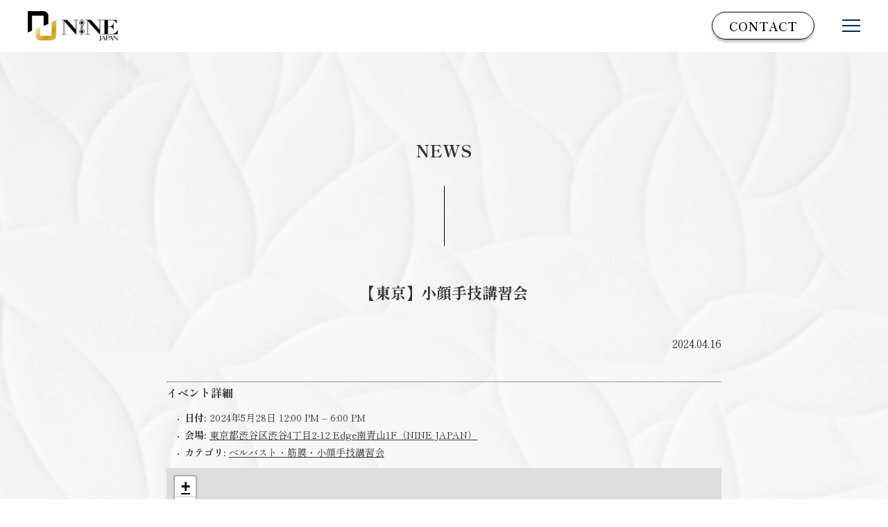

--- FILE ---
content_type: text/html; charset=UTF-8
request_url: https://ninejapan.co.jp/events/event/%E3%80%90%E6%9D%B1%E4%BA%AC%E3%80%91%E5%B0%8F%E9%A1%94%E6%89%8B%E6%8A%80%E8%AC%9B%E7%BF%92%E4%BC%9A/
body_size: 11029
content:
<!DOCTYPE html>
<html lang="ja" prefix="og: http://ogp.me/ns#">

<head>
  <meta charset="UTF-8">
  <title>【東京】小顔手技講習会 - NINEJAPAN 大園巧NINEJAPAN　大園巧</title>
  <meta name="viewport" content="width=device-width,initial-scale=1.0">
  <meta http-equiv="X-UA-Compatible" content="IE=edge">
  <meta name="format-detection" content="telephone=no">
  <meta name="skype_toolbar" content="skype_toolbar_parser_compatible">
  <!-- favicon -->
  <link rel="apple-touch-icon" sizes="180x180" href="https://ninejapan.co.jp/wp-content/themes/ninejapan_ver01/assets/favicon/apple-touch-icon.png">
  <link rel="icon" type="image/png" sizes="32x32" href="https://ninejapan.co.jp/wp-content/themes/ninejapan_ver01/assets/favicon/favicon-32x32.png">
  <link rel="icon" type="image/png" sizes="16x16" href="https://ninejapan.co.jp/wp-content/themes/ninejapan_ver01/assets/favicon/favicon-16x16.png">
  <link rel="shortcut icon" href="https://ninejapan.co.jp/wp-content/themes/ninejapan_ver01/assets/favicon/favicon.ico">
  
  <!-- Google Tag Manager -->
<script>(function(w,d,s,l,i){w[l]=w[l]||[];w[l].push({'gtm.start':
new Date().getTime(),event:'gtm.js'});var f=d.getElementsByTagName(s)[0],
j=d.createElement(s),dl=l!='dataLayer'?'&l='+l:'';j.async=true;j.src=
'https://www.googletagmanager.com/gtm.js?id='+i+dl;f.parentNode.insertBefore(j,f);
})(window,document,'script','dataLayer','GTM-MV4H4VVT');</script>
<!-- End Google Tag Manager -->

<!-- Google tag (gtag.js) -->
<script async src="https://www.googletagmanager.com/gtag/js?id=G-YW3DN16G58">
</script>
<script>
  window.dataLayer = window.dataLayer || [];
  function gtag(){dataLayer.push(arguments);}
  gtag('js', new Date());

  gtag('config', 'G-YW3DN16G58');

</script>
  <!-- Google tag (gtag.js) -->
<script async src="https://www.googletagmanager.com/gtag/js?id=G-YW3DN16G58">
</script>
<!-- Google tag (gtag.js) -->
<script async src="https://www.googletagmanager.com/gtag/js?id=G-YW3DN16G58">
</script>

  
		<!-- All in One SEO 4.6.5 - aioseo.com -->
		<meta name="robots" content="max-image-preview:large" />
		<link rel="canonical" href="https://ninejapan.co.jp/events/event/%e3%80%90%e6%9d%b1%e4%ba%ac%e3%80%91%e5%b0%8f%e9%a1%94%e6%89%8b%e6%8a%80%e8%ac%9b%e7%bf%92%e4%bc%9a/" />
		<meta name="generator" content="All in One SEO (AIOSEO) 4.6.5" />
		<meta property="og:locale" content="ja_JP" />
		<meta property="og:site_name" content="NINEJAPAN　大園巧 - 【NINE JAPAN】人の美しさには無限の可能性がある。" />
		<meta property="og:type" content="article" />
		<meta property="og:title" content="【東京】小顔手技講習会 - NINEJAPAN 大園巧" />
		<meta property="og:url" content="https://ninejapan.co.jp/events/event/%e3%80%90%e6%9d%b1%e4%ba%ac%e3%80%91%e5%b0%8f%e9%a1%94%e6%89%8b%e6%8a%80%e8%ac%9b%e7%bf%92%e4%bc%9a/" />
		<meta property="article:published_time" content="2024-04-16T03:04:36+00:00" />
		<meta property="article:modified_time" content="2024-04-16T03:04:36+00:00" />
		<meta name="twitter:card" content="summary_large_image" />
		<meta name="twitter:title" content="【東京】小顔手技講習会 - NINEJAPAN 大園巧" />
		<script type="application/ld+json" class="aioseo-schema">
			{"@context":"https:\/\/schema.org","@graph":[{"@type":"BreadcrumbList","@id":"https:\/\/ninejapan.co.jp\/events\/event\/%e3%80%90%e6%9d%b1%e4%ba%ac%e3%80%91%e5%b0%8f%e9%a1%94%e6%89%8b%e6%8a%80%e8%ac%9b%e7%bf%92%e4%bc%9a\/#breadcrumblist","itemListElement":[{"@type":"ListItem","@id":"https:\/\/ninejapan.co.jp\/#listItem","position":1,"name":"\u5bb6","item":"https:\/\/ninejapan.co.jp\/","nextItem":"https:\/\/ninejapan.co.jp\/events\/event\/%e3%80%90%e6%9d%b1%e4%ba%ac%e3%80%91%e5%b0%8f%e9%a1%94%e6%89%8b%e6%8a%80%e8%ac%9b%e7%bf%92%e4%bc%9a\/#listItem"},{"@type":"ListItem","@id":"https:\/\/ninejapan.co.jp\/events\/event\/%e3%80%90%e6%9d%b1%e4%ba%ac%e3%80%91%e5%b0%8f%e9%a1%94%e6%89%8b%e6%8a%80%e8%ac%9b%e7%bf%92%e4%bc%9a\/#listItem","position":2,"name":"\u3010\u6771\u4eac\u3011\u5c0f\u9854\u624b\u6280\u8b1b\u7fd2\u4f1a","previousItem":"https:\/\/ninejapan.co.jp\/#listItem"}]},{"@type":"Organization","@id":"https:\/\/ninejapan.co.jp\/#organization","name":"ninejapan.co.jp","description":"\u3010NINE JAPAN\u3011\u4eba\u306e\u7f8e\u3057\u3055\u306b\u306f\u7121\u9650\u306e\u53ef\u80fd\u6027\u304c\u3042\u308b\u3002","url":"https:\/\/ninejapan.co.jp\/"},{"@type":"Person","@id":"https:\/\/ninejapan.co.jp\/author\/yoda\/#author","url":"https:\/\/ninejapan.co.jp\/author\/yoda\/","name":"yoda","image":{"@type":"ImageObject","@id":"https:\/\/ninejapan.co.jp\/events\/event\/%e3%80%90%e6%9d%b1%e4%ba%ac%e3%80%91%e5%b0%8f%e9%a1%94%e6%89%8b%e6%8a%80%e8%ac%9b%e7%bf%92%e4%bc%9a\/#authorImage","url":"https:\/\/secure.gravatar.com\/avatar\/68c03182a3378218cbf885eec75f79795c4c167206f5f70a6464691732392878?s=96&d=mm&r=g","width":96,"height":96,"caption":"yoda"}},{"@type":"WebPage","@id":"https:\/\/ninejapan.co.jp\/events\/event\/%e3%80%90%e6%9d%b1%e4%ba%ac%e3%80%91%e5%b0%8f%e9%a1%94%e6%89%8b%e6%8a%80%e8%ac%9b%e7%bf%92%e4%bc%9a\/#webpage","url":"https:\/\/ninejapan.co.jp\/events\/event\/%e3%80%90%e6%9d%b1%e4%ba%ac%e3%80%91%e5%b0%8f%e9%a1%94%e6%89%8b%e6%8a%80%e8%ac%9b%e7%bf%92%e4%bc%9a\/","name":"\u3010\u6771\u4eac\u3011\u5c0f\u9854\u624b\u6280\u8b1b\u7fd2\u4f1a - NINEJAPAN \u5927\u5712\u5de7","inLanguage":"ja","isPartOf":{"@id":"https:\/\/ninejapan.co.jp\/#website"},"breadcrumb":{"@id":"https:\/\/ninejapan.co.jp\/events\/event\/%e3%80%90%e6%9d%b1%e4%ba%ac%e3%80%91%e5%b0%8f%e9%a1%94%e6%89%8b%e6%8a%80%e8%ac%9b%e7%bf%92%e4%bc%9a\/#breadcrumblist"},"author":{"@id":"https:\/\/ninejapan.co.jp\/author\/yoda\/#author"},"creator":{"@id":"https:\/\/ninejapan.co.jp\/author\/yoda\/#author"},"datePublished":"2024-04-16T12:04:36+09:00","dateModified":"2024-04-16T12:04:36+09:00"},{"@type":"WebSite","@id":"https:\/\/ninejapan.co.jp\/#website","url":"https:\/\/ninejapan.co.jp\/","name":"ninejapan.co.jp","description":"\u3010NINE JAPAN\u3011\u4eba\u306e\u7f8e\u3057\u3055\u306b\u306f\u7121\u9650\u306e\u53ef\u80fd\u6027\u304c\u3042\u308b\u3002","inLanguage":"ja","publisher":{"@id":"https:\/\/ninejapan.co.jp\/#organization"}}]}
		</script>
		<!-- All in One SEO -->

<link rel="alternate" title="oEmbed (JSON)" type="application/json+oembed" href="https://ninejapan.co.jp/wp-json/oembed/1.0/embed?url=https%3A%2F%2Fninejapan.co.jp%2Fevents%2Fevent%2F%25e3%2580%2590%25e6%259d%25b1%25e4%25ba%25ac%25e3%2580%2591%25e5%25b0%258f%25e9%25a1%2594%25e6%2589%258b%25e6%258a%2580%25e8%25ac%259b%25e7%25bf%2592%25e4%25bc%259a%2F" />
<link rel="alternate" title="oEmbed (XML)" type="text/xml+oembed" href="https://ninejapan.co.jp/wp-json/oembed/1.0/embed?url=https%3A%2F%2Fninejapan.co.jp%2Fevents%2Fevent%2F%25e3%2580%2590%25e6%259d%25b1%25e4%25ba%25ac%25e3%2580%2591%25e5%25b0%258f%25e9%25a1%2594%25e6%2589%258b%25e6%258a%2580%25e8%25ac%259b%25e7%25bf%2592%25e4%25bc%259a%2F&#038;format=xml" />
		<!-- This site uses the Google Analytics by MonsterInsights plugin v9.11.0 - Using Analytics tracking - https://www.monsterinsights.com/ -->
		<!-- Note: MonsterInsights is not currently configured on this site. The site owner needs to authenticate with Google Analytics in the MonsterInsights settings panel. -->
					<!-- No tracking code set -->
				<!-- / Google Analytics by MonsterInsights -->
		<style id='wp-img-auto-sizes-contain-inline-css' type='text/css'>
img:is([sizes=auto i],[sizes^="auto," i]){contain-intrinsic-size:3000px 1500px}
/*# sourceURL=wp-img-auto-sizes-contain-inline-css */
</style>
<link rel='stylesheet' id='eo-leaflet.js-css' href='https://ninejapan.co.jp/wp-content/plugins/event-organiser/lib/leaflet/leaflet.min.css?ver=1.4.0' type='text/css' media='all' />
<style id='eo-leaflet.js-inline-css' type='text/css'>
.leaflet-popup-close-button{box-shadow:none!important;}
/*# sourceURL=eo-leaflet.js-inline-css */
</style>
<style id='wp-emoji-styles-inline-css' type='text/css'>

	img.wp-smiley, img.emoji {
		display: inline !important;
		border: none !important;
		box-shadow: none !important;
		height: 1em !important;
		width: 1em !important;
		margin: 0 0.07em !important;
		vertical-align: -0.1em !important;
		background: none !important;
		padding: 0 !important;
	}
/*# sourceURL=wp-emoji-styles-inline-css */
</style>
<style id='wp-block-library-inline-css' type='text/css'>
:root{--wp-block-synced-color:#7a00df;--wp-block-synced-color--rgb:122,0,223;--wp-bound-block-color:var(--wp-block-synced-color);--wp-editor-canvas-background:#ddd;--wp-admin-theme-color:#007cba;--wp-admin-theme-color--rgb:0,124,186;--wp-admin-theme-color-darker-10:#006ba1;--wp-admin-theme-color-darker-10--rgb:0,107,160.5;--wp-admin-theme-color-darker-20:#005a87;--wp-admin-theme-color-darker-20--rgb:0,90,135;--wp-admin-border-width-focus:2px}@media (min-resolution:192dpi){:root{--wp-admin-border-width-focus:1.5px}}.wp-element-button{cursor:pointer}:root .has-very-light-gray-background-color{background-color:#eee}:root .has-very-dark-gray-background-color{background-color:#313131}:root .has-very-light-gray-color{color:#eee}:root .has-very-dark-gray-color{color:#313131}:root .has-vivid-green-cyan-to-vivid-cyan-blue-gradient-background{background:linear-gradient(135deg,#00d084,#0693e3)}:root .has-purple-crush-gradient-background{background:linear-gradient(135deg,#34e2e4,#4721fb 50%,#ab1dfe)}:root .has-hazy-dawn-gradient-background{background:linear-gradient(135deg,#faaca8,#dad0ec)}:root .has-subdued-olive-gradient-background{background:linear-gradient(135deg,#fafae1,#67a671)}:root .has-atomic-cream-gradient-background{background:linear-gradient(135deg,#fdd79a,#004a59)}:root .has-nightshade-gradient-background{background:linear-gradient(135deg,#330968,#31cdcf)}:root .has-midnight-gradient-background{background:linear-gradient(135deg,#020381,#2874fc)}:root{--wp--preset--font-size--normal:16px;--wp--preset--font-size--huge:42px}.has-regular-font-size{font-size:1em}.has-larger-font-size{font-size:2.625em}.has-normal-font-size{font-size:var(--wp--preset--font-size--normal)}.has-huge-font-size{font-size:var(--wp--preset--font-size--huge)}.has-text-align-center{text-align:center}.has-text-align-left{text-align:left}.has-text-align-right{text-align:right}.has-fit-text{white-space:nowrap!important}#end-resizable-editor-section{display:none}.aligncenter{clear:both}.items-justified-left{justify-content:flex-start}.items-justified-center{justify-content:center}.items-justified-right{justify-content:flex-end}.items-justified-space-between{justify-content:space-between}.screen-reader-text{border:0;clip-path:inset(50%);height:1px;margin:-1px;overflow:hidden;padding:0;position:absolute;width:1px;word-wrap:normal!important}.screen-reader-text:focus{background-color:#ddd;clip-path:none;color:#444;display:block;font-size:1em;height:auto;left:5px;line-height:normal;padding:15px 23px 14px;text-decoration:none;top:5px;width:auto;z-index:100000}html :where(.has-border-color){border-style:solid}html :where([style*=border-top-color]){border-top-style:solid}html :where([style*=border-right-color]){border-right-style:solid}html :where([style*=border-bottom-color]){border-bottom-style:solid}html :where([style*=border-left-color]){border-left-style:solid}html :where([style*=border-width]){border-style:solid}html :where([style*=border-top-width]){border-top-style:solid}html :where([style*=border-right-width]){border-right-style:solid}html :where([style*=border-bottom-width]){border-bottom-style:solid}html :where([style*=border-left-width]){border-left-style:solid}html :where(img[class*=wp-image-]){height:auto;max-width:100%}:where(figure){margin:0 0 1em}html :where(.is-position-sticky){--wp-admin--admin-bar--position-offset:var(--wp-admin--admin-bar--height,0px)}@media screen and (max-width:600px){html :where(.is-position-sticky){--wp-admin--admin-bar--position-offset:0px}}

/*# sourceURL=wp-block-library-inline-css */
</style><style id='global-styles-inline-css' type='text/css'>
:root{--wp--preset--aspect-ratio--square: 1;--wp--preset--aspect-ratio--4-3: 4/3;--wp--preset--aspect-ratio--3-4: 3/4;--wp--preset--aspect-ratio--3-2: 3/2;--wp--preset--aspect-ratio--2-3: 2/3;--wp--preset--aspect-ratio--16-9: 16/9;--wp--preset--aspect-ratio--9-16: 9/16;--wp--preset--color--black: #000000;--wp--preset--color--cyan-bluish-gray: #abb8c3;--wp--preset--color--white: #ffffff;--wp--preset--color--pale-pink: #f78da7;--wp--preset--color--vivid-red: #cf2e2e;--wp--preset--color--luminous-vivid-orange: #ff6900;--wp--preset--color--luminous-vivid-amber: #fcb900;--wp--preset--color--light-green-cyan: #7bdcb5;--wp--preset--color--vivid-green-cyan: #00d084;--wp--preset--color--pale-cyan-blue: #8ed1fc;--wp--preset--color--vivid-cyan-blue: #0693e3;--wp--preset--color--vivid-purple: #9b51e0;--wp--preset--gradient--vivid-cyan-blue-to-vivid-purple: linear-gradient(135deg,rgb(6,147,227) 0%,rgb(155,81,224) 100%);--wp--preset--gradient--light-green-cyan-to-vivid-green-cyan: linear-gradient(135deg,rgb(122,220,180) 0%,rgb(0,208,130) 100%);--wp--preset--gradient--luminous-vivid-amber-to-luminous-vivid-orange: linear-gradient(135deg,rgb(252,185,0) 0%,rgb(255,105,0) 100%);--wp--preset--gradient--luminous-vivid-orange-to-vivid-red: linear-gradient(135deg,rgb(255,105,0) 0%,rgb(207,46,46) 100%);--wp--preset--gradient--very-light-gray-to-cyan-bluish-gray: linear-gradient(135deg,rgb(238,238,238) 0%,rgb(169,184,195) 100%);--wp--preset--gradient--cool-to-warm-spectrum: linear-gradient(135deg,rgb(74,234,220) 0%,rgb(151,120,209) 20%,rgb(207,42,186) 40%,rgb(238,44,130) 60%,rgb(251,105,98) 80%,rgb(254,248,76) 100%);--wp--preset--gradient--blush-light-purple: linear-gradient(135deg,rgb(255,206,236) 0%,rgb(152,150,240) 100%);--wp--preset--gradient--blush-bordeaux: linear-gradient(135deg,rgb(254,205,165) 0%,rgb(254,45,45) 50%,rgb(107,0,62) 100%);--wp--preset--gradient--luminous-dusk: linear-gradient(135deg,rgb(255,203,112) 0%,rgb(199,81,192) 50%,rgb(65,88,208) 100%);--wp--preset--gradient--pale-ocean: linear-gradient(135deg,rgb(255,245,203) 0%,rgb(182,227,212) 50%,rgb(51,167,181) 100%);--wp--preset--gradient--electric-grass: linear-gradient(135deg,rgb(202,248,128) 0%,rgb(113,206,126) 100%);--wp--preset--gradient--midnight: linear-gradient(135deg,rgb(2,3,129) 0%,rgb(40,116,252) 100%);--wp--preset--font-size--small: 13px;--wp--preset--font-size--medium: 20px;--wp--preset--font-size--large: 36px;--wp--preset--font-size--x-large: 42px;--wp--preset--spacing--20: 0.44rem;--wp--preset--spacing--30: 0.67rem;--wp--preset--spacing--40: 1rem;--wp--preset--spacing--50: 1.5rem;--wp--preset--spacing--60: 2.25rem;--wp--preset--spacing--70: 3.38rem;--wp--preset--spacing--80: 5.06rem;--wp--preset--shadow--natural: 6px 6px 9px rgba(0, 0, 0, 0.2);--wp--preset--shadow--deep: 12px 12px 50px rgba(0, 0, 0, 0.4);--wp--preset--shadow--sharp: 6px 6px 0px rgba(0, 0, 0, 0.2);--wp--preset--shadow--outlined: 6px 6px 0px -3px rgb(255, 255, 255), 6px 6px rgb(0, 0, 0);--wp--preset--shadow--crisp: 6px 6px 0px rgb(0, 0, 0);}:where(.is-layout-flex){gap: 0.5em;}:where(.is-layout-grid){gap: 0.5em;}body .is-layout-flex{display: flex;}.is-layout-flex{flex-wrap: wrap;align-items: center;}.is-layout-flex > :is(*, div){margin: 0;}body .is-layout-grid{display: grid;}.is-layout-grid > :is(*, div){margin: 0;}:where(.wp-block-columns.is-layout-flex){gap: 2em;}:where(.wp-block-columns.is-layout-grid){gap: 2em;}:where(.wp-block-post-template.is-layout-flex){gap: 1.25em;}:where(.wp-block-post-template.is-layout-grid){gap: 1.25em;}.has-black-color{color: var(--wp--preset--color--black) !important;}.has-cyan-bluish-gray-color{color: var(--wp--preset--color--cyan-bluish-gray) !important;}.has-white-color{color: var(--wp--preset--color--white) !important;}.has-pale-pink-color{color: var(--wp--preset--color--pale-pink) !important;}.has-vivid-red-color{color: var(--wp--preset--color--vivid-red) !important;}.has-luminous-vivid-orange-color{color: var(--wp--preset--color--luminous-vivid-orange) !important;}.has-luminous-vivid-amber-color{color: var(--wp--preset--color--luminous-vivid-amber) !important;}.has-light-green-cyan-color{color: var(--wp--preset--color--light-green-cyan) !important;}.has-vivid-green-cyan-color{color: var(--wp--preset--color--vivid-green-cyan) !important;}.has-pale-cyan-blue-color{color: var(--wp--preset--color--pale-cyan-blue) !important;}.has-vivid-cyan-blue-color{color: var(--wp--preset--color--vivid-cyan-blue) !important;}.has-vivid-purple-color{color: var(--wp--preset--color--vivid-purple) !important;}.has-black-background-color{background-color: var(--wp--preset--color--black) !important;}.has-cyan-bluish-gray-background-color{background-color: var(--wp--preset--color--cyan-bluish-gray) !important;}.has-white-background-color{background-color: var(--wp--preset--color--white) !important;}.has-pale-pink-background-color{background-color: var(--wp--preset--color--pale-pink) !important;}.has-vivid-red-background-color{background-color: var(--wp--preset--color--vivid-red) !important;}.has-luminous-vivid-orange-background-color{background-color: var(--wp--preset--color--luminous-vivid-orange) !important;}.has-luminous-vivid-amber-background-color{background-color: var(--wp--preset--color--luminous-vivid-amber) !important;}.has-light-green-cyan-background-color{background-color: var(--wp--preset--color--light-green-cyan) !important;}.has-vivid-green-cyan-background-color{background-color: var(--wp--preset--color--vivid-green-cyan) !important;}.has-pale-cyan-blue-background-color{background-color: var(--wp--preset--color--pale-cyan-blue) !important;}.has-vivid-cyan-blue-background-color{background-color: var(--wp--preset--color--vivid-cyan-blue) !important;}.has-vivid-purple-background-color{background-color: var(--wp--preset--color--vivid-purple) !important;}.has-black-border-color{border-color: var(--wp--preset--color--black) !important;}.has-cyan-bluish-gray-border-color{border-color: var(--wp--preset--color--cyan-bluish-gray) !important;}.has-white-border-color{border-color: var(--wp--preset--color--white) !important;}.has-pale-pink-border-color{border-color: var(--wp--preset--color--pale-pink) !important;}.has-vivid-red-border-color{border-color: var(--wp--preset--color--vivid-red) !important;}.has-luminous-vivid-orange-border-color{border-color: var(--wp--preset--color--luminous-vivid-orange) !important;}.has-luminous-vivid-amber-border-color{border-color: var(--wp--preset--color--luminous-vivid-amber) !important;}.has-light-green-cyan-border-color{border-color: var(--wp--preset--color--light-green-cyan) !important;}.has-vivid-green-cyan-border-color{border-color: var(--wp--preset--color--vivid-green-cyan) !important;}.has-pale-cyan-blue-border-color{border-color: var(--wp--preset--color--pale-cyan-blue) !important;}.has-vivid-cyan-blue-border-color{border-color: var(--wp--preset--color--vivid-cyan-blue) !important;}.has-vivid-purple-border-color{border-color: var(--wp--preset--color--vivid-purple) !important;}.has-vivid-cyan-blue-to-vivid-purple-gradient-background{background: var(--wp--preset--gradient--vivid-cyan-blue-to-vivid-purple) !important;}.has-light-green-cyan-to-vivid-green-cyan-gradient-background{background: var(--wp--preset--gradient--light-green-cyan-to-vivid-green-cyan) !important;}.has-luminous-vivid-amber-to-luminous-vivid-orange-gradient-background{background: var(--wp--preset--gradient--luminous-vivid-amber-to-luminous-vivid-orange) !important;}.has-luminous-vivid-orange-to-vivid-red-gradient-background{background: var(--wp--preset--gradient--luminous-vivid-orange-to-vivid-red) !important;}.has-very-light-gray-to-cyan-bluish-gray-gradient-background{background: var(--wp--preset--gradient--very-light-gray-to-cyan-bluish-gray) !important;}.has-cool-to-warm-spectrum-gradient-background{background: var(--wp--preset--gradient--cool-to-warm-spectrum) !important;}.has-blush-light-purple-gradient-background{background: var(--wp--preset--gradient--blush-light-purple) !important;}.has-blush-bordeaux-gradient-background{background: var(--wp--preset--gradient--blush-bordeaux) !important;}.has-luminous-dusk-gradient-background{background: var(--wp--preset--gradient--luminous-dusk) !important;}.has-pale-ocean-gradient-background{background: var(--wp--preset--gradient--pale-ocean) !important;}.has-electric-grass-gradient-background{background: var(--wp--preset--gradient--electric-grass) !important;}.has-midnight-gradient-background{background: var(--wp--preset--gradient--midnight) !important;}.has-small-font-size{font-size: var(--wp--preset--font-size--small) !important;}.has-medium-font-size{font-size: var(--wp--preset--font-size--medium) !important;}.has-large-font-size{font-size: var(--wp--preset--font-size--large) !important;}.has-x-large-font-size{font-size: var(--wp--preset--font-size--x-large) !important;}
/*# sourceURL=global-styles-inline-css */
</style>

<style id='classic-theme-styles-inline-css' type='text/css'>
/*! This file is auto-generated */
.wp-block-button__link{color:#fff;background-color:#32373c;border-radius:9999px;box-shadow:none;text-decoration:none;padding:calc(.667em + 2px) calc(1.333em + 2px);font-size:1.125em}.wp-block-file__button{background:#32373c;color:#fff;text-decoration:none}
/*# sourceURL=/wp-includes/css/classic-themes.min.css */
</style>
<link rel="https://api.w.org/" href="https://ninejapan.co.jp/wp-json/" /><link rel="EditURI" type="application/rsd+xml" title="RSD" href="https://ninejapan.co.jp/xmlrpc.php?rsd" />
<link rel='shortlink' href='https://ninejapan.co.jp/?p=1316' />
		<script type="text/javascript">
				(function(c,l,a,r,i,t,y){
					c[a]=c[a]||function(){(c[a].q=c[a].q||[]).push(arguments)};t=l.createElement(r);t.async=1;
					t.src="https://www.clarity.ms/tag/"+i+"?ref=wordpress";y=l.getElementsByTagName(r)[0];y.parentNode.insertBefore(t,y);
				})(window, document, "clarity", "script", "m9rnq9og1w");
		</script>
		  <link rel="preconnect" href="https://fonts.googleapis.com">
  <link rel="preconnect" href="https://fonts.gstatic.com" crossorigin>
  <link href="https://fonts.googleapis.com/css2?family=NTR&family=Noto+Sans+JP:wght@100..900&family=Shippori+Mincho+B1:wght@400;500;600;700;800&display=swap" rel="stylesheet">

  <link rel="stylesheet" href="https://ninejapan.co.jp/wp-content/themes/ninejapan_ver01/assets/css/swiper-bundle.min.css">
  <link rel="stylesheet" href="https://ninejapan.co.jp/wp-content/themes/ninejapan_ver01/assets/css/style.css?20260122095158">

<link rel='stylesheet' id='eo_front-css' href='https://ninejapan.co.jp/wp-content/plugins/event-organiser/css/eventorganiser-front-end.min.css?ver=3.12.5' type='text/css' media='all' />
<link rel='stylesheet' id='eo_calendar-style-css' href='https://ninejapan.co.jp/wp-content/plugins/event-organiser/css/fullcalendar.min.css?ver=3.12.5' type='text/css' media='all' />
</head>

<body data-rsssl=1>
  
  <header class="js-header o-header ">
    <div class="inner">

      <div class="a-logo">      <a href="https://ninejapan.co.jp">
        <img src="https://ninejapan.co.jp/wp-content/themes/ninejapan_ver01/assets/images/common/logo.png" alt="NINEJAPAN">
      </a>
      </div>


      <div class="action">
        <div class="item">
          <a href="https://ninejapan.co.jp/contact/">
            <span>CONTACT</span>
          </a>
        </div>
      </div>
      <div class="hamburger js-spNavi_btn">
        <span></span>
        <span></span>
        <span></span>
      </div>


    </div>
  </header>
  <div class="header-space"></div>

  <div class="js-spNavi">
    <nav class="o-spNavi">
      <div class="inner">
        <div class="o-spNavi__upper">
          <p class="js-closeBtn">
            <!-- <img src="https://ninejapan.co.jp/wp-content/themes/ninejapan_ver01/assets/images/common/close.png" alt=""> -->
          </p>
        </div>
        <ul class="o-spNavi__item -primary">
          <li class="item">
            <a href="https://ninejapan.co.jp/#service">
              SERVICE
              <span class="label">サービス</span>
            </a>
          </li>
          <li class="item">
            <a href="https://ninejapan.co.jp/#about">
              ABOUT
              <span class="label">私たちについて</span>
            </a>
          </li>
          <li class="item">
            <a href="https://ninejapan.co.jp/media/">
              MEDIA
              <span class="label">情報・メディア</span>
            </a>
          </li>
          <li class="item">
            <a href="https://ninejapan.co.jp/#publicity">
              PUBLICITY
              <span class="label">記事</span>
            </a>
          </li>
          <li class="item">
            <a href="https://ninejapan.co.jp/#event">
              EVENT
              <span class="label">イベント</span>
            </a>
          </li>
          <li class="item">
            <a href="https://ninejapan.co.jp/#blog">
              BLOG/COLUMN
              <span class="label">ブログ・コラム</span>
            </a>
          </li>
          <li class="item">
            <a href="https://ninejapan.co.jp/news/">
              NEWS
              <span class="label">ニュース</span>
            </a>
          </li>
          <li class="item">
            <a href="https://ninejapan.co.jp/recruit/">
              RECRUIT
              <span class="label">リクルート</span>
            </a>
          </li>
          <li class="item">
            <a href="https://ninejapan.co.jp/company/">
              COMPANY
              <span class="label">会社概要</span>
            </a>
          </li>
          <li class="item">
            <a href="https://ninejapan.co.jp/contact/">
              CONTACT
              <span class="label">お問い合わせ</span>
            </a>
          </li>
        </ul>
      </div>
    </nav>
  </div>
<div class="t-contents page-single bg-white">
  <main class="m-hero">
    <div class="box js-fade_parent">
      <div class="inner">
        <h1 class="title">
                      NEWS
                  </h1>
      </div>
    </div>
  </main>


  <div class="o-page -single js-fade_parent">

    <div class="inner">

      <article class="o-post -single">
        <ul class="tag">
                  </ul>
        <div class="post-info">
          <h1 class="title">【東京】小顔手技講習会</h1>
          <div class="thumbnail">
                      </div>

          <div class="date">
            2024.04.16          </div>
        </div>

        <div class="entry">
          
<div class="eventorganiser-event-meta">

	<hr>

	<!-- Event details -->
	<h4>イベント詳細</h4>

	<!-- Is event recurring or a single event -->
	
	<ul class="eo-event-meta">

					<!-- Single event -->
			<li><strong>日付:</strong> <time itemprop="startDate" datetime="2024-05-28T12:00:00+09:00">2024年5月28日 12:00 PM</time> &ndash; <time itemprop="endDate" datetime="2024-05-28T18:00:00+09:00">6:00 PM</time></li>
		
					<li><strong>会場:</strong> <a href="https://ninejapan.co.jp/events/venues/edge%e5%8d%97%e9%9d%92%e5%b1%b11f/"> 東京都渋谷区渋谷4丁目2-12 Edge南青山1F（NINE JAPAN）</a></li>
		
					<li><strong>カテゴリ:</strong> <a href="https://ninejapan.co.jp/events/category/%e3%83%99%e3%83%ab%e3%83%90%e3%82%b9%e3%83%88%e3%83%bb%e7%ad%8b%e8%86%9c%e3%83%bb%e5%b0%8f%e9%a1%94%e6%89%8b%e6%8a%80%e8%ac%9b%e7%bf%92%e4%bc%9a/" rel="tag">ベルバスト・筋膜・小顔手技講習会</a></li>
		
		
		
		
	</ul>

	<!-- Does the event have a venue? -->
			<!-- Display map -->
		<div class="eo-event-venue-map">
			<div class='eo-venue-map googlemap' id='eo_venue_map-1' style='height:200px;width:100%;' ></div>		</div>
	

	<div style="clear:both"></div>

	<hr>

</div><!-- .entry-meta -->
        </div>

      </article>
    </div>
  </div>

  <div class="relation">
    <div class="inner">
      <div class="a-button button">
                  <a href="https://ninejapan.co.jp/news/">一覧へ戻る</a>
              </div>
    </div>
  </div>
</div>

<footer class="js-footer o-footer">
  <section class="o-footer__lower">
    <div class="inner">
      <div class="logo">
        <img src="https://ninejapan.co.jp/wp-content/themes/ninejapan_ver01/assets/images/common/logo.png" alt="">
      </div>
      <div class="info">
        <div class="address">
          <img src="https://ninejapan.co.jp/wp-content/themes/ninejapan_ver01/assets/images/common/icon-pin.png" alt=""> ADD&emsp;東京都渋谷区渋谷4丁目2-12 Edge南青山1F
          <a class="google-map" href="https://maps.app.goo.gl/RydC4UCdbFpvsnKNA" target="_blank" rel="noopener noreferrer">Google Map</a>
        </div>
        <div class="tel">
          <img src="https://ninejapan.co.jp/wp-content/themes/ninejapan_ver01/assets/images/common/icon-tel.png" alt="">TEL&emsp;03-6452-4699
        </div>
      </div>
      <ul class="sns">
        <li>
          <a href="https://www.facebook.com/69unlimitednine69" target="_blank" rel="noopener noreferrer">
            <img src="https://ninejapan.co.jp/wp-content/themes/ninejapan_ver01/assets/images/common/fb.svg" alt="">
          </a>
        </li>
        <li>
          <a href="https://www.youtube.com/channel/UCyVB3HxKrpu2MOy94rE2VWg" target="_blank" rel="noopener noreferrer">
            <img src="https://ninejapan.co.jp/wp-content/themes/ninejapan_ver01/assets/images/common/yt.svg" alt="">
          </a>
        </li>
        <li>
          <a href="https://www.instagram.com/nine_japan69?igsh=OWYzcG1hdjRpb2I2" target="_blank" rel="noopener noreferrer">
            <img src="https://ninejapan.co.jp/wp-content/themes/ninejapan_ver01/assets/images/common/insta.svg" alt="">
          </a>
        </li>
      </ul>


      <div class="menu">
        <ul class="navi">
          <li class="item">
            <a href="https://ninejapan.co.jp/privacy-policy/">
              プライバシーポリシー
            </a>
          </li>
          <li class="item">
            <a href="https://ninejapan.co.jp/cookie/">
              Cookie
            </a>
          </li>
          <li class="item">
            <a href="https://ninejapan.co.jp/antisocial-forces/">
              反社会的勢力に対する基本方針
            </a>
          </li>
        </ul>
      </div>
    </div>
    <small>&copy; 2025 NINE JAPAN株式会社</small>
  </section>

</footer>

<script type="speculationrules">
{"prefetch":[{"source":"document","where":{"and":[{"href_matches":"/*"},{"not":{"href_matches":["/wp-*.php","/wp-admin/*","/wp-content/uploads/*","/wp-content/*","/wp-content/plugins/*","/wp-content/themes/ninejapan_ver01/*","/*\\?(.+)"]}},{"not":{"selector_matches":"a[rel~=\"nofollow\"]"}},{"not":{"selector_matches":".no-prefetch, .no-prefetch a"}}]},"eagerness":"conservative"}]}
</script>
<script type="text/javascript" src="https://ninejapan.co.jp/wp-includes/js/jquery/jquery.min.js?ver=3.7.1" id="jquery-core-js"></script>
<script type="text/javascript" src="https://ninejapan.co.jp/wp-includes/js/jquery/jquery-migrate.min.js?ver=3.4.1" id="jquery-migrate-js"></script>
<script type="text/javascript" src="https://ninejapan.co.jp/wp-content/plugins/event-organiser/js/qtip2.js?ver=3.12.5" id="eo_qtip2-js"></script>
<script type="text/javascript" src="https://ninejapan.co.jp/wp-includes/js/jquery/ui/core.min.js?ver=1.13.3" id="jquery-ui-core-js"></script>
<script type="text/javascript" src="https://ninejapan.co.jp/wp-includes/js/jquery/ui/controlgroup.min.js?ver=1.13.3" id="jquery-ui-controlgroup-js"></script>
<script type="text/javascript" src="https://ninejapan.co.jp/wp-includes/js/jquery/ui/checkboxradio.min.js?ver=1.13.3" id="jquery-ui-checkboxradio-js"></script>
<script type="text/javascript" src="https://ninejapan.co.jp/wp-includes/js/jquery/ui/button.min.js?ver=1.13.3" id="jquery-ui-button-js"></script>
<script type="text/javascript" src="https://ninejapan.co.jp/wp-includes/js/jquery/ui/datepicker.min.js?ver=1.13.3" id="jquery-ui-datepicker-js"></script>
<script type="text/javascript" src="https://ninejapan.co.jp/wp-content/plugins/event-organiser/js/moment.min.js?ver=1" id="eo_momentjs-js"></script>
<script type="text/javascript" src="https://ninejapan.co.jp/wp-content/plugins/event-organiser/js/fullcalendar.min.js?ver=3.12.5" id="eo_fullcalendar-js"></script>
<script type="text/javascript" src="https://ninejapan.co.jp/wp-content/plugins/event-organiser/js/event-manager.min.js?ver=3.12.5" id="eo-wp-js-hooks-js"></script>
<script type="text/javascript" src="https://ninejapan.co.jp/wp-content/plugins/event-organiser/lib/leaflet/leaflet.min.js?ver=1.4.0" id="eo-leaflet.js-js"></script>
<script type="text/javascript" src="https://ninejapan.co.jp/wp-content/plugins/event-organiser/js/maps/openstreetmap-adapter.js?ver=3.12.5" id="eo-openstreetmap-adapter-js"></script>
<script type="text/javascript" id="eo_front-js-extra">
/* <![CDATA[ */
var EOAjaxFront = {"adminajax":"https://ninejapan.co.jp/wp-admin/admin-ajax.php","locale":{"locale":"ja","isrtl":false,"monthNames":["1\u6708","2\u6708","3\u6708","4\u6708","5\u6708","6\u6708","7\u6708","8\u6708","9\u6708","10\u6708","11\u6708","12\u6708"],"monthAbbrev":["1\u6708","2\u6708","3\u6708","4\u6708","5\u6708","6\u6708","7\u6708","8\u6708","9\u6708","10\u6708","11\u6708","12\u6708"],"dayNames":["\u65e5\u66dc\u65e5","\u6708\u66dc\u65e5","\u706b\u66dc\u65e5","\u6c34\u66dc\u65e5","\u6728\u66dc\u65e5","\u91d1\u66dc\u65e5","\u571f\u66dc\u65e5"],"dayAbbrev":["\u65e5","\u6708","\u706b","\u6c34","\u6728","\u91d1","\u571f"],"dayInitial":["\u65e5","\u6708","\u706b","\u6c34","\u6728","\u91d1","\u571f"],"ShowMore":"\u3082\u3063\u3068","ShowLess":"\u96a0\u3059","today":"\u4eca\u65e5","day":"\u65e5","week":"\u9031","month":"\u6708","gotodate":"\u65e5\u4ed8\u3092\u6307\u5b9a","cat":"\u5168\u3066\u306e\u30ab\u30c6\u30b4\u30ea","venue":"\u5168\u3066\u306e\u4f1a\u5834","tag":"\u5168\u3066\u306e\u30bf\u30b0\u3092\u898b\u308b","view_all_organisers":"View all organisers","nextText":"\u003E","prevText":"\u003C"}};
var eventorganiser = {"ajaxurl":"https://ninejapan.co.jp/wp-admin/admin-ajax.php","calendars":[],"widget_calendars":[],"fullcal":[],"map":[{"zoom":15,"minzoom":0,"maxzoom":null,"zoomcontrol":true,"scrollwheel":true,"rotatecontrol":true,"maptypecontrol":true,"pancontrol":true,"overviewmapcontrol":true,"streetviewcontrol":true,"draggable":true,"maptypeid":"ROADMAP","width":"100%","height":"200px","class":"","tooltip":true,"styles":[],"locations":[{"venue_id":14,"lat":"35.659098","lng":"139.712920","tooltipContent":"\u003Cstrong\u003E\u6771\u4eac\u90fd\u6e0b\u8c37\u533a\u6e0b\u8c374\u4e01\u76ee2-12 Edge\u5357\u9752\u5c711F\uff08NINE JAPAN\uff09\u003C/strong\u003E\u003Cbr /\u003E\u6e0b\u8c374\u4e01\u76ee2-12 Edge\u5357\u9752\u5c711F, \u6e0b\u8c37\u533a, \u6771\u4eac\u90fd, 150-0002, \u65e5\u672c","icon":null}]}]};
//# sourceURL=eo_front-js-extra
/* ]]> */
</script>
<script type="text/javascript" src="https://ninejapan.co.jp/wp-content/plugins/event-organiser/js/frontend.min.js?ver=3.12.5" id="eo_front-js"></script>
<script id="wp-emoji-settings" type="application/json">
{"baseUrl":"https://s.w.org/images/core/emoji/17.0.2/72x72/","ext":".png","svgUrl":"https://s.w.org/images/core/emoji/17.0.2/svg/","svgExt":".svg","source":{"concatemoji":"https://ninejapan.co.jp/wp-includes/js/wp-emoji-release.min.js?ver=6.9"}}
</script>
<script type="module">
/* <![CDATA[ */
/*! This file is auto-generated */
const a=JSON.parse(document.getElementById("wp-emoji-settings").textContent),o=(window._wpemojiSettings=a,"wpEmojiSettingsSupports"),s=["flag","emoji"];function i(e){try{var t={supportTests:e,timestamp:(new Date).valueOf()};sessionStorage.setItem(o,JSON.stringify(t))}catch(e){}}function c(e,t,n){e.clearRect(0,0,e.canvas.width,e.canvas.height),e.fillText(t,0,0);t=new Uint32Array(e.getImageData(0,0,e.canvas.width,e.canvas.height).data);e.clearRect(0,0,e.canvas.width,e.canvas.height),e.fillText(n,0,0);const a=new Uint32Array(e.getImageData(0,0,e.canvas.width,e.canvas.height).data);return t.every((e,t)=>e===a[t])}function p(e,t){e.clearRect(0,0,e.canvas.width,e.canvas.height),e.fillText(t,0,0);var n=e.getImageData(16,16,1,1);for(let e=0;e<n.data.length;e++)if(0!==n.data[e])return!1;return!0}function u(e,t,n,a){switch(t){case"flag":return n(e,"\ud83c\udff3\ufe0f\u200d\u26a7\ufe0f","\ud83c\udff3\ufe0f\u200b\u26a7\ufe0f")?!1:!n(e,"\ud83c\udde8\ud83c\uddf6","\ud83c\udde8\u200b\ud83c\uddf6")&&!n(e,"\ud83c\udff4\udb40\udc67\udb40\udc62\udb40\udc65\udb40\udc6e\udb40\udc67\udb40\udc7f","\ud83c\udff4\u200b\udb40\udc67\u200b\udb40\udc62\u200b\udb40\udc65\u200b\udb40\udc6e\u200b\udb40\udc67\u200b\udb40\udc7f");case"emoji":return!a(e,"\ud83e\u1fac8")}return!1}function f(e,t,n,a){let r;const o=(r="undefined"!=typeof WorkerGlobalScope&&self instanceof WorkerGlobalScope?new OffscreenCanvas(300,150):document.createElement("canvas")).getContext("2d",{willReadFrequently:!0}),s=(o.textBaseline="top",o.font="600 32px Arial",{});return e.forEach(e=>{s[e]=t(o,e,n,a)}),s}function r(e){var t=document.createElement("script");t.src=e,t.defer=!0,document.head.appendChild(t)}a.supports={everything:!0,everythingExceptFlag:!0},new Promise(t=>{let n=function(){try{var e=JSON.parse(sessionStorage.getItem(o));if("object"==typeof e&&"number"==typeof e.timestamp&&(new Date).valueOf()<e.timestamp+604800&&"object"==typeof e.supportTests)return e.supportTests}catch(e){}return null}();if(!n){if("undefined"!=typeof Worker&&"undefined"!=typeof OffscreenCanvas&&"undefined"!=typeof URL&&URL.createObjectURL&&"undefined"!=typeof Blob)try{var e="postMessage("+f.toString()+"("+[JSON.stringify(s),u.toString(),c.toString(),p.toString()].join(",")+"));",a=new Blob([e],{type:"text/javascript"});const r=new Worker(URL.createObjectURL(a),{name:"wpTestEmojiSupports"});return void(r.onmessage=e=>{i(n=e.data),r.terminate(),t(n)})}catch(e){}i(n=f(s,u,c,p))}t(n)}).then(e=>{for(const n in e)a.supports[n]=e[n],a.supports.everything=a.supports.everything&&a.supports[n],"flag"!==n&&(a.supports.everythingExceptFlag=a.supports.everythingExceptFlag&&a.supports[n]);var t;a.supports.everythingExceptFlag=a.supports.everythingExceptFlag&&!a.supports.flag,a.supports.everything||((t=a.source||{}).concatemoji?r(t.concatemoji):t.wpemoji&&t.twemoji&&(r(t.twemoji),r(t.wpemoji)))});
//# sourceURL=https://ninejapan.co.jp/wp-includes/js/wp-emoji-loader.min.js
/* ]]> */
</script>

<script src="https://ninejapan.co.jp/wp-content/themes/ninejapan_ver01/assets/js/jquery-1.10.2.min.js"></script>
<script src="https://ninejapan.co.jp/wp-content/themes/ninejapan_ver01/assets/js/jquery.waypoints.min.js"></script>
<script src="https://ninejapan.co.jp/wp-content/themes/ninejapan_ver01/assets/js/swiper-bundle.min.js"></script>
<script src="https://ninejapan.co.jp/wp-content/themes/ninejapan_ver01/assets/js/function.js?202511204"></script>

<script type="text/javascript">
  $(function() {

    $('a[href^="#"]').click(function() {
      var adjust = 0;
      var speed = 400;
      var href = $(this).attr("href");
      var target = $(href == "#" || href == "" ? 'html' : href);
      var position = target.offset().top + adjust;
      $('body,html').animate({
        scrollTop: position
      }, speed, 'linear');
      return false;
    });

    $('.js-fade_parent').waypoint(function(direction) {
      var activePoint = $(this.element);
      if (direction === 'down') {
        activePoint.addClass('is-active');
        setTimeout(function() {
          activePoint.next('.js-fade_child').addClass('is-active');
        }, 400);
        setTimeout(function() {
          activePoint.next().next('.js-fade_second').addClass('is-active');
        }, 900);
      }
    }, {
      offset: '70%'
    });

    $('.js-fade_parent-side').waypoint(function(direction) {
      var activePoint = $(this.element);
      if (direction === 'down') {
        activePoint.addClass('is-active');
        setTimeout(function() {
          activePoint.next('.js-fade_child-side').addClass('is-active');
        }, 400);
        setTimeout(function() {
          activePoint.next().next('.js-fade_second-side').addClass('is-active');
        }, 900);
      }
    }, {
      offset: '70%'
    });

  });
</script>

</body>

</html>

--- FILE ---
content_type: text/css
request_url: https://ninejapan.co.jp/wp-content/themes/ninejapan_ver01/assets/css/style.css?20260122095158
body_size: 15929
content:
@charset "UTF-8";
.u-text-center {
  text-align: center;
}

.u-text-left {
  text-align: left;
}

.u-text-right {
  text-align: right;
}

.u-flex {
  display: -webkit-flex;
  display: -ms-flex;
  display: flex;
  flex-wrap: wrap;
}

.u-font-en {
  font-family: "Oswald", sans-serif;
}

.u-duration-100 {
  transition-duration: 0.1s !important;
}

.u-animation-delay-100 {
  animation-delay: 0.1s !important;
}

.u-duration-200 {
  transition-duration: 0.2s !important;
}

.u-animation-delay-200 {
  animation-delay: 0.2s !important;
}

.u-duration-300 {
  transition-duration: 0.3s !important;
}

.u-animation-delay-300 {
  animation-delay: 0.3s !important;
}

.u-duration-400 {
  transition-duration: 0.4s !important;
}

.u-animation-delay-400 {
  animation-delay: 0.4s !important;
}

.u-duration-500 {
  transition-duration: 0.5s !important;
}

.u-animation-delay-500 {
  animation-delay: 0.5s !important;
}

.u-duration-600 {
  transition-duration: 0.6s !important;
}

.u-animation-delay-600 {
  animation-delay: 0.6s !important;
}

.u-duration-700 {
  transition-duration: 0.7s !important;
}

.u-animation-delay-700 {
  animation-delay: 0.7s !important;
}

.u-duration-800 {
  transition-duration: 0.8s !important;
}

.u-animation-delay-800 {
  animation-delay: 0.8s !important;
}

.u-duration-900 {
  transition-duration: 0.9s !important;
}

.u-animation-delay-900 {
  animation-delay: 0.9s !important;
}

.u-duration-1000 {
  transition-duration: 1s !important;
}

.u-animation-delay-1000 {
  animation-delay: 1s !important;
}

/*!
 * ress.css • v2.0.1
 * MIT License
 * github.com/filipelinhares/ress
 */
/* # =================================================================
   # Global selectors
   # ================================================================= */
html {
  box-sizing: border-box;
  -webkit-text-size-adjust: 100%; /* Prevent adjustments of font size after orientation changes in iOS */
  word-break: break-word;
  -moz-tab-size: 4;
  tab-size: 4;
  font-size: 62.5%;
}

*,
::before,
::after {
  background-repeat: no-repeat; /* Set `background-repeat: no-repeat` to all elements and pseudo elements */
  box-sizing: inherit;
}

::before,
::after {
  text-decoration: inherit; /* Inherit text-decoration and vertical align to ::before and ::after pseudo elements */
  vertical-align: inherit;
}

* {
  padding: 0; /* Reset `padding` and `margin` of all elements */
  margin: 0;
}

ol li,
ul li {
  list-style: none;
}

/* # =================================================================
   # General elements
   # ================================================================= */
hr {
  overflow: visible; /* Show the overflow in Edge and IE */
  height: 0; /* Add the correct box sizing in Firefox */
}

details,
main {
  display: block; /* Render the `main` element consistently in IE. */
}

summary {
  display: list-item; /* Add the correct display in all browsers */
}

small {
  font-size: 80%; /* Set font-size to 80% in `small` elements */
}

[hidden] {
  display: none; /* Add the correct display in IE */
}

abbr[title] {
  border-bottom: none; /* Remove the bottom border in Chrome 57 */
  /* Add the correct text decoration in Chrome, Edge, IE, Opera, and Safari */
  text-decoration: underline;
  text-decoration: underline dotted;
}

a {
  background-color: transparent;
  text-decoration: none; /* Remove the gray background on active links in IE 10 */
}

a:active,
a:hover {
  outline-width: 0; /* Remove the outline when hovering in all browsers */
}

code,
kbd,
pre,
samp {
  font-family: monospace, monospace; /* Specify the font family of code elements */
}

pre {
  font-size: 1em; /* Correct the odd `em` font sizing in all browsers */
}

b,
strong {
  font-weight: bolder; /* Add the correct font weight in Chrome, Edge, and Safari */
}

/* https://gist.github.com/unruthless/413930 */
sub,
sup {
  font-size: 75%;
  line-height: 0;
  position: relative;
  vertical-align: baseline;
}

sub {
  bottom: -0.25em;
}

sup {
  top: -0.5em;
}

/* # =================================================================
   # Forms
   # ================================================================= */
input {
  border-radius: 0;
}

/* Replace pointer cursor in disabled elements */
[disabled] {
  cursor: default;
}

[type=number]::-webkit-inner-spin-button,
[type=number]::-webkit-outer-spin-button {
  height: auto; /* Correct the cursor style of increment and decrement buttons in Chrome */
}

[type=search] {
  -webkit-appearance: textfield; /* Correct the odd appearance in Chrome and Safari */
  outline-offset: -2px;
}

[type=search]::-webkit-search-decoration {
  -webkit-appearance: none; /* Remove the inner padding in Chrome and Safari on macOS */
}

textarea {
  overflow: auto; /* Internet Explorer 11+ */
  resize: vertical; /* Specify textarea resizability */
}

button,
input,
optgroup,
select,
textarea {
  font: inherit; /* Specify font inheritance of form elements */
}

optgroup {
  font-weight: bold; /* Restore the font weight unset by the previous rule */
}

button {
  overflow: visible; /* Address `overflow` set to `hidden` in IE 8/9/10/11 */
}

button,
select {
  text-transform: none; /* Firefox 40+, Internet Explorer 11- */
}

/* Apply cursor pointer to button elements */
button,
[type=button],
[type=reset],
[type=submit],
[role=button] {
  cursor: pointer;
}

/* Remove inner padding and border in Firefox 4+ */
button::-moz-focus-inner,
[type=button]::-moz-focus-inner,
[type=reset]::-moz-focus-inner,
[type=submit]::-moz-focus-inner {
  border-style: none;
  padding: 0;
}

/* Replace focus style removed in the border reset above */
button:-moz-focusring,
[type=button]::-moz-focus-inner,
[type=reset]::-moz-focus-inner,
[type=submit]::-moz-focus-inner {
  outline: 1px dotted ButtonText;
}

button,
html [type=button],
[type=reset],
[type=submit] {
  -webkit-appearance: button; /* Correct the inability to style clickable types in iOS */
}

/* Remove the default button styling in all browsers */
button,
input,
select,
textarea {
  background-color: transparent;
  border-style: none;
}

/* Style select like a standard input */
select {
  -moz-appearance: none; /* Firefox 36+ */
  -webkit-appearance: none; /* Chrome 41+ */
}

select::-ms-expand {
  display: none; /* Internet Explorer 11+ */
}

select::-ms-value {
  color: currentColor; /* Internet Explorer 11+ */
}

legend {
  border: 0; /* Correct `color` not being inherited in IE 8/9/10/11 */
  color: inherit; /* Correct the color inheritance from `fieldset` elements in IE */
  display: table; /* Correct the text wrapping in Edge and IE */
  max-width: 100%; /* Correct the text wrapping in Edge and IE */
  white-space: normal; /* Correct the text wrapping in Edge and IE */
  max-width: 100%; /* Correct the text wrapping in Edge 18- and IE */
}

::-webkit-file-upload-button {
  -webkit-appearance: button; /* Correct the inability to style clickable types in iOS and Safari */
  font: inherit; /* Change font properties to `inherit` in Chrome and Safari */
}

/* # =================================================================
   # Specify media element style
   # ================================================================= */
img {
  border-style: none; /* Remove border when inside `a` element in IE 8/9/10 */
  width: 100%;
  height: auto;
  vertical-align: bottom;
}

/* Add the correct vertical alignment in Chrome, Firefox, and Opera */
progress {
  vertical-align: baseline;
}

svg:not([fill]) {
  fill: currentColor;
}

/* # =================================================================
   # Accessibility
   # ================================================================= */
/* Hide content from screens but not screenreaders */
@media screen {
  [hidden~=screen] {
    display: inherit;
  }
  [hidden~=screen]:not(:active):not(:focus):not(:target) {
    position: absolute !important;
    clip: rect(0 0 0 0) !important;
  }
}
/* Specify the progress cursor of updating elements */
[aria-busy=true] {
  cursor: progress;
}

/* Specify the pointer cursor of trigger elements */
[aria-controls] {
  cursor: pointer;
}

/* Specify the unstyled cursor of disabled, not-editable, or otherwise inoperable elements */
[aria-disabled] {
  cursor: default;
}

@-webkit-keyframes fadeIn {
  0% {
    opacity: 0;
    /*filter: blur(10px);*/
    -webkit-transform: translateY(16px);
    transform: translateY(16px);
  }
  100% {
    opacity: 1;
    /*filter: blur(0);*/
    -webkit-transform: translateY(0);
    transform: translateY(0);
  }
}
@keyframes fadeIn {
  0% {
    opacity: 0;
    /*filter: blur(10px);*/
    -webkit-transform: translateY(16px);
    transform: translateY(16px);
  }
  100% {
    opacity: 1;
    /*filter: blur(0);*/
    -webkit-transform: translateY(0);
    transform: translateY(0);
  }
}
@-webkit-keyframes fadeSide01 {
  0% {
    opacity: 0;
    -webkit-transform: translateX(16px);
    transform: translateX(16px);
  }
  100% {
    opacity: 1;
    -webkit-transform: translateX(0);
    transform: translateX(0);
  }
}
@keyframes fadeSide01 {
  0% {
    opacity: 0;
    -webkit-transform: translateX(16px);
    transform: translateX(16px);
  }
  100% {
    opacity: 1;
    -webkit-transform: translateX(0);
    transform: translateX(0);
  }
}
@-webkit-keyframes fadeSide02 {
  0% {
    opacity: 0;
    -webkit-transform: translateX(-16px);
    transform: translateX(-16px);
  }
  100% {
    opacity: 1;
    -webkit-transform: translateX(0);
    transform: translateX(0);
  }
}
@keyframes fadeSide02 {
  0% {
    opacity: 0;
    -webkit-transform: translateX(-16px);
    transform: translateX(-16px);
  }
  100% {
    opacity: 1;
    -webkit-transform: translateX(0);
    transform: translateX(0);
  }
}
@-webkit-keyframes fadeInStatic {
  0% {
    opacity: 0;
  }
  100% {
    opacity: 1;
  }
}
@keyframes fadeInStatic {
  0% {
    opacity: 0;
  }
  100% {
    opacity: 1;
  }
}
@-webkit-keyframes logoIn {
  0% {
    opacity: 0;
    transform: translateY(-52%);
  }
  100% {
    opacity: 1;
    transform: translateY(-50%);
  }
}
@keyframes logoIn {
  0% {
    opacity: 0;
    transform: translateY(-52%);
  }
  100% {
    opacity: 1;
    transform: translateY(-50%);
  }
}
@-webkit-keyframes zoomOut {
  0% {
    opacity: 0;
    transform: translate3d(0, 0, 0) scale(1.6, 1.6);
  }
  100% {
    opacity: 1;
    transform: translate3d(0, 0, 0) scale(1, 1);
  }
}
@keyframes zoomOut {
  0% {
    opacity: 0;
    transform: translate3d(0, 0, 0) scale(1.6, 1.6);
  }
  100% {
    opacity: 1;
    transform: translate3d(0, 0, 0) scale(1, 1);
  }
}
@-webkit-keyframes zoomIn {
  0% {
    opacity: 0;
    transform: translate3d(0, 0, 0) scale(0.9, 0.9);
  }
  100% {
    opacity: 1;
    transform: translate3d(0, 0, 0) scale(1, 1);
  }
}
@keyframes zoomIn {
  0% {
    opacity: 0;
    transform: translate3d(0, 0, 0) scale(0.9, 0.9);
  }
  100% {
    opacity: 1;
    transform: translate3d(0, 0, 0) scale(1, 1);
  }
}
@-webkit-keyframes main01 {
  0% {
    opacity: 0;
    transform: translate(50px, 0) rotate(0);
  }
  70% {
    opacity: 1;
  }
  79% {
    opacity: 0;
  }
  80% {
    opacity: 0;
    transform: translate(0) rotate(0);
  }
  100% {
    opacity: 1;
    transform: translate(37px, 37px) rotate(0);
  }
}
@keyframes main01 {
  0% {
    opacity: 0;
    transform: translate(50px, 0) rotate(0);
  }
  70% {
    opacity: 1;
  }
  79% {
    opacity: 0;
  }
  80% {
    opacity: 0;
    transform: translate(0) rotate(0);
  }
  100% {
    opacity: 1;
    transform: translate(37px, 37px) rotate(0);
  }
}
@-webkit-keyframes main01-sp {
  0% {
    opacity: 0;
    transform: translate(18px, 0) rotate(0);
  }
  70% {
    opacity: 1;
    transform: translate(0, 0) rotate(0);
  }
  79% {
    opacity: 0;
  }
  80% {
    opacity: 0;
    transform: translate(0) rotate(0);
  }
  100% {
    opacity: 1;
    transform: translate(18px, 18px) rotate(0);
  }
}
@keyframes main01-sp {
  0% {
    opacity: 0;
    transform: translate(18px, 0) rotate(0);
  }
  70% {
    opacity: 1;
    transform: translate(0, 0) rotate(0);
  }
  79% {
    opacity: 0;
  }
  80% {
    opacity: 0;
    transform: translate(0) rotate(0);
  }
  100% {
    opacity: 1;
    transform: translate(18px, 18px) rotate(0);
  }
}
@-webkit-keyframes main02 {
  0% {
    opacity: 0;
    transform: translate(0, -20px) rotate(0);
  }
  100% {
    opacity: 1;
    transform: translate(0) rotate(0);
  }
}
@keyframes main02 {
  0% {
    opacity: 0;
    transform: translate(0, -20px) rotate(0);
  }
  100% {
    opacity: 1;
    transform: translate(0) rotate(0);
  }
}
.js-zoomOut {
  animation: zoomIn 0.27s ease-out;
  animation-fill-mode: both;
}

.js-fade_parent.js-panel,
.js-fade_child.js-panel {
  opacity: 1;
}
.js-fade_parent.js-panel li,
.js-fade_child.js-panel li {
  position: relative;
  opacity: 0;
}

.js-panel.is-active li:nth-child(1) {
  opacity: 1;
  transition: all 0.8s ease-in-out 0.2s;
}

.js-panel.is-active li:nth-child(2) {
  opacity: 1;
  transition: all 0.8s ease-in-out 0.4s;
}

.js-panel.is-active li:nth-child(3) {
  opacity: 1;
  transition: all 0.8s ease-in-out 0.6s;
}

.js-panel.is-active li:nth-child(4) {
  opacity: 1;
  transition: all 0.8s ease-in-out 0.8s;
}

.js-panel.is-active li:nth-child(5) {
  opacity: 1;
  transition: all 0.8s ease-in-out 1s;
}

.js-panel.is-active li:nth-child(6) {
  opacity: 1;
  transition: all 0.8s ease-in-out 1.2s;
}

.js-panel.is-active li:nth-child(7) {
  opacity: 1;
  transition: all 0.8s ease-in-out 1.4s;
}

.js-panel.is-active li:nth-child(8) {
  opacity: 1;
  transition: all 0.8s ease-in-out 1.6s;
}

.js-panel.is-active li:nth-child(9) {
  opacity: 1;
  transition: all 0.8s ease-in-out 1.8s;
}

.js-panel.is-active li:nth-child(10) {
  opacity: 1;
  transition: all 0.8s ease-in-out 2s;
}

.js-panel.is-active li:nth-child(11) {
  opacity: 1;
  transition: all 0.8s ease-in-out 2.2s;
}

.js-panel.is-active li:nth-child(12) {
  opacity: 1;
  transition: all 0.8s ease-in-out 2.4s;
}

.js-panel.is-active li:nth-child(13) {
  opacity: 1;
  transition: all 0.8s ease-in-out 2.6s;
}

.js-panel.is-active li:nth-child(14) {
  opacity: 1;
  transition: all 0.8s ease-in-out 2.8s;
}

.js-panel.is-active li:nth-child(15) {
  opacity: 1;
  transition: all 0.8s ease-in-out 3s;
}

.js-panel.is-active li:nth-child(16) {
  opacity: 1;
  transition: all 0.8s ease-in-out 3.2s;
}

.js-panel.is-active li:nth-child(17) {
  opacity: 1;
  transition: all 0.8s ease-in-out 3.4s;
}

.js-panel.is-active li:nth-child(18) {
  opacity: 1;
  transition: all 0.8s ease-in-out 3.6s;
}

.js-panel.is-active li:nth-child(19) {
  opacity: 1;
  transition: all 0.8s ease-in-out 3.8s;
}

.js-panel.is-active li:nth-child(20) {
  opacity: 1;
  transition: all 0.8s ease-in-out 4s;
}

.js-panel.is-active li:nth-child(21) {
  opacity: 1;
  transition: all 0.8s ease-in-out 4.2s;
}

.js-panel.is-active li:nth-child(22) {
  opacity: 1;
  transition: all 0.8s ease-in-out 4.4s;
}

.js-panel.is-active li:nth-child(23) {
  opacity: 1;
  transition: all 0.8s ease-in-out 4.6s;
}

.js-panel.is-active li:nth-child(24) {
  opacity: 1;
  transition: all 0.8s ease-in-out 4.8s;
}

.js-panel.is-active li:nth-child(25) {
  opacity: 1;
  transition: all 0.8s ease-in-out 5s;
}

.js-panel.is-active li:nth-child(26) {
  opacity: 1;
  transition: all 0.8s ease-in-out 5.2s;
}

.js-panel.is-active li:nth-child(27) {
  opacity: 1;
  transition: all 0.8s ease-in-out 5.4s;
}

.js-panel.is-active li:nth-child(28) {
  opacity: 1;
  transition: all 0.8s ease-in-out 5.6s;
}

.js-panel.is-active li:nth-child(29) {
  opacity: 1;
  transition: all 0.8s ease-in-out 5.8s;
}

.js-panel.is-active li:nth-child(30) {
  opacity: 1;
  transition: all 0.8s ease-in-out 6s;
}

.js-fade_parent,
.js-fade_parent-section,
.js-fade_child,
.js-fade_second,
.js-fade_parent-side,
.js-fade_child-side,
.js-fade_second-side,
.js-fade_parent.js-slide-left,
.js-fade_parent.js-slide-right {
  opacity: 0;
}

.js-fade_parent.is-active,
.js-fade_parent-section.is-active {
  -webkit-animation: fadeIn 0.6s ease-out 0.1s;
  animation: fadeIn 0.6s ease-out 0.1s;
  -webkit-animation-fill-mode: both;
  animation-fill-mode: both;
}

.js-fade_child.is-active {
  -webkit-animation: fadeIn 0.6s ease-out 0.1s;
  animation: fadeIn 0.6s ease-out 0.1s;
  -webkit-animation-fill-mode: both;
  animation-fill-mode: both;
}

.js-fade_second.is-active {
  -webkit-animation: fadeIn 0.6s ease-out 0.1s;
  animation: fadeIn 0.6s ease-out 0.1s;
  -webkit-animation-fill-mode: both;
  animation-fill-mode: both;
}

.js-fade_parent-side.is-active {
  -webkit-animation: fadeSide01 0.6s ease-out 0.1s;
  animation: fadeSide01 0.6s ease-out 0.1s;
  -webkit-animation-fill-mode: both;
  animation-fill-mode: both;
}

.js-fade_child-side.is-active {
  -webkit-animation: fadeSide02 0.6s ease-out 0.1s;
  animation: fadeSide02 0.6s ease-out 0.1s;
  -webkit-animation-fill-mode: both;
  animation-fill-mode: both;
}

.js-fade_second-side.is-active {
  -webkit-animation: fadeSide01 0.6s ease-out 0.1s;
  animation: fadeSide01 0.6s ease-out 0.1s;
  -webkit-animation-fill-mode: both;
  animation-fill-mode: both;
}

@-webkit-keyframes fadeSide01-slide-left {
  0% {
    opacity: 0;
    transform: translateX(16px);
  }
  100% {
    opacity: 1;
    transform: translateX(0);
  }
}
@keyframes fadeSide01-slide-left {
  0% {
    opacity: 0;
    transform: translateX(16px);
  }
  100% {
    opacity: 1;
    transform: translateX(0);
  }
}
@-webkit-keyframes fadeSide01-slide-right {
  0% {
    opacity: 0;
    transform: translateX(-16px);
  }
  100% {
    opacity: 1;
    transform: translateX(0);
  }
}
@keyframes fadeSide01-slide-right {
  0% {
    opacity: 0;
    transform: translateX(-16px);
  }
  100% {
    opacity: 1;
    transform: translateX(0);
  }
}
.js-fade_parent.js-slide-left.is-active {
  -webkit-animation: fadeSide01-slide-left 0.6s ease-out 0.1s;
  animation: fadeSide01-slide-left 0.6s ease-out 0.1s;
  -webkit-animation-fill-mode: both;
  animation-fill-mode: both;
}

.js-fade_parent.js-slide-right.is-active {
  -webkit-animation: fadeSide01-slide-right 0.6s ease-out 0.1s;
  animation: fadeSide01-slide-right 0.6s ease-out 0.1s;
  -webkit-animation-fill-mode: both;
  animation-fill-mode: both;
}

@keyframes shine {
  0% {
    transform: scale(2) rotate(45deg);
    opacity: 0;
  }
  20% {
    transform: scale(20) rotate(45deg);
    opacity: 0.6;
  }
  40% {
    transform: scale(30) rotate(45deg);
    opacity: 0.4;
  }
  80% {
    transform: scale(45) rotate(45deg);
    opacity: 0.2;
  }
  100% {
    transform: scale(50) rotate(45deg);
    opacity: 0;
  }
}
@keyframes show {
  from {
    opacity: 0;
    transform: translateX(-160px);
  }
  to {
    opacity: 1;
    transform: translateX(0);
  }
}
@keyframes showCard {
  from {
    opacity: 0;
    transform: translateY(40px);
  }
  to {
    opacity: 1;
    transform: translateX(0);
  }
}
@keyframes showContents {
  from {
    opacity: 0;
    transform: translateY(80px);
  }
  to {
    opacity: 1;
    transform: translateX(0);
  }
}
@keyframes scrollIcon {
  0%, 100% {
    opacity: 1;
    transform: translateY(12px);
  }
  50% {
    opacity: 0;
    transform: translateY(0);
  }
}
@keyframes barScale {
  0%, 100% {
    transform: scale(1, 1);
  }
  50% {
    transform: scale(1, 0);
  }
}
.a-breadcrumb {
  display: flex;
  justify-content: flex-start;
  flex-wrap: wrap;
  position: relative;
  overflow: hidden;
}
@media print, screen and (max-width: 1079px) {
  .a-breadcrumb:after {
    position: absolute;
    top: 0;
    bottom: 0;
    right: 0;
    background: linear-gradient(90deg, rgba(249, 250, 255, 0) 0%, #F9FAFF 100%);
    margin: auto;
    content: "";
    display: block;
    width: 80px;
    height: 100%;
    z-index: 1;
  }
}
@media print, screen and (min-width: 1080px) {
  .a-breadcrumb {
    flex-direction: row-reverse;
    width: 100%;
  }
}
@media print, screen and (max-width: 1079px) {
  .a-breadcrumb {
    width: 100%;
  }
}
.a-breadcrumb__item {
  display: flex;
  justify-content: flex-start;
  flex-wrap: wrap;
  flex-wrap: nowrap;
  font-size: 12px;
  line-height: 2;
}
@media print, screen and (max-width: 1079px) {
  .a-breadcrumb__item {
    white-space: nowrap;
  }
}
.a-breadcrumb li {
  position: relative;
  color: #40494E;
  margin-left: 16px;
}
.a-breadcrumb li:first-child {
  margin-left: 0;
}
.a-breadcrumb li:before {
  content: "/";
  position: relative;
  top: 0;
  left: -8px;
  color: #808080;
}
.a-breadcrumb li a {
  transition: all 0.3s ease-out;
  color: #95A2AA;
}
.a-breadcrumb li a:hover {
  color: #004098;
}
.a-breadcrumb li:first-child:before {
  content: "";
}

.a-btn {
  width: auto;
  display: block;
  flex-wrap: nowrap;
  cursor: pointer;
  display: flex;
  justify-content: center;
  align-items: center;
  font-size: 22px;
  line-height: 1;
  font-weight: bold;
  position: relative;
  overflow: hidden;
  color: #000;
  font-weight: bold;
  background-color: #FFF600;
  background-image: url(../img/common/icon-arrow02.png);
  background-position: 94% center;
  background-size: 20px;
  padding: 18px 0 20px;
  border-radius: 50px;
  width: 280px;
}
@media print, screen and (max-width: 1079px) {
  .a-btn {
    font-size: 14px;
    line-height: 1;
    padding: 24px 16px;
    max-width: 245px;
  }
}
.a-btn:after {
  position: absolute;
  content: "";
  top: 0;
  right: 0;
  bottom: 0;
  left: 0;
  background: rgba(255, 255, 255, 0.2);
  transform-origin: right top;
  transform: scale(0, 1);
  transition: transform 0.4s;
  z-index: 0;
}
@media print, screen and (min-width: 1080px) {
  .a-btn:hover:after {
    transform-origin: left top;
    transform: scale(1, 1);
  }
}
.a-btn.-primary {
  color: #FFF600 !important;
  background: #000;
  padding: 33px 30px;
  border: none;
  background-image: url(../img/common/icon-arrow01.png);
  background-size: 20px;
  background-position: 80% center;
  background-repeat: no-repeat;
  border-radius: 0;
  font-family: "Oswald", sans-serif;
  font-size: 15px;
  line-height: 1;
  width: auto;
}
@media print, screen and (max-width: 1079px) {
  .a-btn.-primary {
    font-size: 12px;
    line-height: 1;
    padding: 12px 50px 12px 15px;
  }
}
.a-btn.-primary:before {
  display: none;
}
.a-btn.-primary .icon {
  width: 19px;
  margin-right: 15px;
  color: #004098;
}
.a-btn.-secondary {
  background: #A8AEB6;
}
.a-btn.-tel {
  color: #e3863b;
  background: #fff;
  align-items: flex-start;
  max-width: 100%;
  letter-spacing: 0;
  display: flex;
  flex-wrap: wrap;
  align-items: center;
  flex-direction: column;
  padding: 0;
  border-radius: 0;
  margin-right: 40px;
  border: none;
}
.a-btn.-tel .box {
  display: flex;
  align-items: center;
}
.a-btn.-tel:before {
  display: none;
}
.a-btn.-tel:after {
  display: none;
}
.a-btn.-tel .icon {
  width: 20px;
  margin-right: 8px;
  color: #004098;
}
.a-btn.-tel .number {
  font-size: 26px;
  line-height: 1;
  color: #e3863b;
}
.a-btn.-tel .annotation {
  color: #e3863b;
  text-align: center;
  font-size: 12px;
  line-height: 1;
  margin-bottom: 0;
  margin-top: 8px;
}
.a-btn.-goast {
  padding: 16px;
  border: 2px solid #E6EBF2;
  color: #004098;
  text-align: center;
  display: block;
  z-index: 1;
  transition: all 0.3s ease-out;
}
.a-btn.-goast:hover {
  color: #fff;
  border: 2px solid #004098;
}
.a-btn.-goast:hover:after {
  opacity: 1;
}
@media print, screen and (min-width: 1080px) {
  .a-btn.-goast:after {
    transform: scale(1, 1);
    transition: all 0.5s ease-out;
    opacity: 0;
    background: #004098;
    z-index: -1;
  }
}
.a-btn.-text {
  display: flex;
  justify-content: flex-start;
  flex-wrap: wrap;
  text-align: left;
  color: #004098;
  font-size: 12px;
  line-height: 1;
  padding: 0;
  position: relative;
  padding-left: 22px;
}
.a-btn.-text .a-icon {
  width: 10px;
  height: 10px;
  fill: none;
  stroke: #004098;
  stroke-width: 2px;
  position: absolute;
  left: 0;
  top: 1px;
}
.a-btn.-link {
  display: flex;
  justify-content: space-between;
  text-align: left;
  color: #fff;
  font-size: 14px;
  line-height: 1;
  padding: 2px 0 2px 6px;
  background: #004098;
  display: inline-block;
}
.a-btn.-link .a-icon {
  fill: #fff;
  width: 10px;
  height: 10px;
  margin-left: 4px;
}
.a-btn.is-hidden {
  display: none;
}

.a-btnSns {
  font-size: 12px;
  line-height: 1;
  color: #fff;
  padding: 12px;
}
@media print, screen and (max-width: 1079px) {
  .a-btnSns {
    font-size: 11px;
    line-height: 1;
    flex-direction: column;
    align-items: center;
    display: flex;
    justify-content: center;
    flex-wrap: wrap;
    text-align: center;
    padding: 14px 8px;
  }
}
.a-btnSns svg {
  font-size: 18px;
  line-height: 1;
}
@media print, screen and (min-width: 1080px) {
  .a-btnSns svg {
    margin-right: 8px;
    width: 100%;
  }
}
@media print, screen and (max-width: 1079px) {
  .a-btnSns svg {
    margin-bottom: 8px;
  }
}
.a-btnSns.-fb {
  background: #35548e;
}
.a-btnSns.-tw {
  background: #0293eb;
}
.a-btnSns.-line {
  background: #00a500;
}

.a-font-ntr {
  font-family: "NTR", sans-serif;
  font-weight: 400;
  font-style: normal;
}

.a-font-noto {
  font-family: "Noto Sans JP", sans-serif;
  font-weight: 400;
  font-style: normal;
}

.a-headline {
  text-align: center;
}
.a-headline .headline {
  font-size: 32px;
  line-height: 1;
  padding-bottom: 8px;
  border-bottom: 1px solid #707070;
}
@media print, screen and (max-width: 1079px) {
  .a-headline .headline {
    font-size: 6.6157760814vw;
  }
}
.a-headline .label {
  padding-top: 8px;
  font-size: 14px;
  line-height: 1;
}
@media print, screen and (max-width: 1079px) {
  .a-headline .label {
    font-size: 3.5623409669vw;
  }
}

.a-headline-page {
  text-align: center;
}
.a-headline-page .headline {
  font-size: 42px;
  line-height: 1;
  font-weight: bold;
}
@media print, screen and (max-width: 1079px) {
  .a-headline-page .headline {
    font-size: 6.6157760814vw;
  }
}
.a-headline-page .label {
  font-size: 16px;
  line-height: 1;
  margin-top: 10px;
}
@media print, screen and (max-width: 1079px) {
  .a-headline-page .label {
    font-size: 3.5623409669vw;
  }
}

.a-loading {
  width: 100%;
  height: 100vh;
  overflow: hidden;
  display: flex;
  justify-content: center;
  align-items: center;
  position: fixed;
  top: 0;
  left: 0;
  z-index: 100;
}
.a-loading:after {
  position: absolute;
  content: "";
  top: 0;
  left: 0;
  width: 100%;
  height: 100vh;
  background: #3db5b7;
  transform: translate(0%, 0);
  opacity: 0;
  transition: all 0.7s ease;
  z-index: 0;
}
.a-loading .a-loader,
.a-loading .a-loader:after {
  border-radius: 50%;
  width: 60px;
  height: 60px;
  z-index: 2;
}
.a-loading .a-loader {
  transition: all 0.5s ease;
  position: relative;
  text-indent: -9999em;
  border-top: 4px solid rgba(0, 174, 181, 0.2);
  border-right: 4px solid rgba(0, 174, 181, 0.2);
  border-bottom: 4px solid rgba(0, 174, 181, 0.2);
  border-left: 4px solid #ffffff;
  -webkit-transform: translateZ(0);
  -ms-transform: translateZ(0);
  transform: translateZ(0);
  -webkit-animation: load8 1.1s infinite linear;
  animation: load8 1.1s infinite linear;
}
@media print, screen and (max-width: 1079px) {
  .a-loading .a-loader {
    top: -30px;
    margin-left: 20px;
  }
}
.a-loading.is-active:before, .a-loading.is-active:after {
  opacity: 1;
  transform: translate(0, 0);
}
.a-loading.is-close .a-loader {
  opacity: 0;
}
.a-loading.is-close:after {
  opacity: 0;
  transform: translate(0, 0);
}

@-webkit-keyframes load8 {
  0% {
    transform: rotate(0deg);
  }
  100% {
    transform: rotate(360deg);
  }
}
@keyframes load8 {
  0% {
    transform: rotate(0deg);
  }
  100% {
    transform: rotate(360deg);
  }
}
.a-title {
  font-size: 28px;
  line-height: 1.0714285714;
  text-align: center;
  line-height: 1.6;
}
@media print, screen and (max-width: 1079px) {
  .a-title {
    font-size: 5.0890585242vw;
  }
}

.m-breadcrumb {
  padding-top: 10px;
  display: flex;
  justify-content: flex-start;
  flex-wrap: wrap;
  position: relative;
  overflow: hidden;
}
@media print, screen and (max-width: 1079px) {
  .m-breadcrumb {
    padding-left: 20px;
    padding-right: 20px;
  }
}
@media print, screen and (min-width: 1080px) {
  .m-breadcrumb {
    flex-direction: row-reverse;
    width: 100%;
  }
}
@media print, screen and (max-width: 1079px) {
  .m-breadcrumb {
    width: 100%;
  }
}
.m-breadcrumb__item {
  display: flex;
  justify-content: flex-start;
  flex-wrap: wrap;
  flex-wrap: nowrap;
  font-size: 12px;
  line-height: 2;
}
@media print, screen and (max-width: 1079px) {
  .m-breadcrumb__item {
    white-space: nowrap;
  }
}
.m-breadcrumb li {
  position: relative;
  color: #fff;
  margin-left: 16px;
}
.m-breadcrumb li:first-child {
  margin-left: 0;
}
.m-breadcrumb li:before {
  content: ">";
  position: relative;
  top: 0;
  left: -8px;
  color: #fff;
}
.m-breadcrumb li a {
  transition: all 0.3s ease-out;
  color: #fff;
}
.m-breadcrumb li a:hover {
  color: #fff;
  opacity: 0.7;
}
.m-breadcrumb li:first-child:before {
  content: "";
}

.m-navigation {
  display: flex;
  justify-content: flex-end;
  flex-wrap: nowrap;
  align-items: center;
  font-size: 14px;
  line-height: 1.1428571429;
}
.m-navigation .item {
  font-weight: bold;
  text-align: center;
  margin-right: 30px;
}
@media print, screen and (max-width: 1079px) {
  .m-navigation .item {
    position: relative;
  }
}
.m-navigation .item .label {
  font-size: 10px;
  line-height: 1;
  margin-top: 8px;
}
.m-navigation .item a,
.m-navigation .item span {
  position: relative;
  display: block;
  width: 100%;
  cursor: pointer;
}
.m-pagenation {
  display: flex;
  justify-content: center;
  align-items: flex-start;
  margin-top: 100px;
}
@media print, screen and (max-width: 1079px) {
  .m-pagenation {
    margin-top: 50px;
  }
}
.m-pagenation > li {
  width: 46px;
  height: 46px;
  text-align: center;
  margin-left: 8px;
  color: #ccc;
}
.m-pagenation > li.is-active a {
  color: #fff;
  pointer-events: none;
  background: #4E4A47;
}
.m-pagenation > li:first-child {
  margin-left: 0;
}
.m-pagenation > li a {
  width: 100%;
  height: 100%;
  display: block;
  color: #ccc;
  font-size: 16px;
  line-height: 1;
  border-radius: 50%;
  border: 1px solid #ccc;
  transition: all 0.2s ease-out;
  text-decoration: none;
  display: flex;
  justify-content: center;
  align-items: center;
}
@media print, screen and (max-width: 1079px) {
  .m-pagenation > li a {
    font-size: 14px;
    line-height: 1;
  }
}
.m-pagenation > li a:hover {
  color: #fff;
  background: #4E4A47;
}

.m-card {
  display: grid;
  grid-template-columns: repeat(3, 1fr);
  gap: 35px;
}
@media print, screen and (max-width: 1079px) {
  .m-card {
    grid-template-columns: repeat(2, 1fr);
    gap: 20px;
  }
}
.m-card.col-2 {
  grid-template-columns: repeat(2, 1fr);
}
@media print, screen and (max-width: 1079px) {
  .m-card.col-2 {
    grid-template-columns: repeat(2, 1fr);
  }
}
.m-card.col-4 {
  grid-template-columns: repeat(4, 1fr);
}
@media print, screen and (max-width: 1079px) {
  .m-card.col-4 {
    grid-template-columns: repeat(2, 1fr);
  }
}
.m-card.col-5 {
  grid-template-columns: repeat(5, 1fr);
  gap: 12px;
}
@media print, screen and (max-width: 1079px) {
  .m-card.col-5 {
    grid-template-columns: repeat(2, 1fr);
  }
}
@media print, screen and (max-width: 1079px) {
  .m-card .item {
    width: 100%;
    margin-right: 0;
  }
}
.m-card .item.modal {
  cursor: pointer;
}
.m-card .item:nth-of-type(3n) {
  margin-right: 0;
}
.m-card .item a {
  display: block;
  width: 100%;
}
.m-card .item .thumbnail {
  margin-bottom: 8px;
}
.m-card .item .tag {
  display: flex;
  flex-wrap: wrap;
  margin-top: 12px;
}
.m-card .item .tag li {
  font-size: 12px;
  line-height: 1;
  border-radius: 40px;
  border: 1px solid #333333;
  padding: 2px 24px;
  margin-right: 12px;
  margin-bottom: 8px;
}
@media print, screen and (max-width: 1079px) {
  .m-card .item .tag li {
    font-size: 3.0534351145vw;
    margin-bottom: 0;
  }
}
.m-card .item .content h3 {
  font-size: 14px;
  line-height: 1.7142857143;
}
@media print, screen and (max-width: 1079px) {
  .m-card .item .content h3 {
    font-size: 3.0534351145vw;
  }
}
.m-card .item .content .info {
  padding-top: 8px;
  margin-top: 8px;
  border-top: 1px solid #333333;
  font-size: 13px;
  line-height: 1.5384615385;
  position: relative;
}
.m-card .item .content .info:after {
  position: absolute;
  content: "";
  width: 12px;
  height: 18px;
  background-image: url(../img/common/icon-arrow02.png);
  background-repeat: no-repeat;
  background-position: center;
  background-size: 12px;
  display: block;
  top: 0;
  bottom: 0;
  right: 0;
  margin: auto;
}

.m-news .item:nth-of-type(1) a {
  border-top: 1px dashed #acb0b1;
}
.m-news .item a {
  width: 100%;
  display: flex;
  flex-wrap: wrap;
  align-items: center;
  padding-top: 12px;
  padding-bottom: 12px;
  border-bottom: 1px dashed #acb0b1;
}
.m-news .item .info {
  font-size: 16px;
  margin-right: 16px;
  margin-left: 20px;
}
@media print, screen and (max-width: 1079px) {
  .m-news .item .info {
    margin-left: 0;
  }
}
.m-news .item .info .icon {
  width: 16px;
  margin-right: 8px;
  vertical-align: middle;
}
.m-news .item .tag {
  display: flex;
  flex-wrap: wrap;
  margin-right: 12px;
}
.m-news .item .tag li {
  font-size: 13px;
  padding: 2px 12px;
  background: #dfc268;
  color: #fff;
  border-radius: 4px;
  width: 90px;
  text-align: center;
}
@media print, screen and (max-width: 1079px) {
  .m-news .item .tag li {
    font-size: 3.0534351145vw;
  }
}
.m-news .item .content {
  width: 750px;
}
@media print, screen and (max-width: 1079px) {
  .m-news .item .content {
    width: 100%;
  }
}
.m-news .item .content h3 {
  font-size: 16px;
  line-height: 1.75;
  font-weight: normal;
  overflow: hidden;
  text-overflow: ellipsis;
  white-space: nowrap;
}
@media print, screen and (max-width: 1079px) {
  .m-news .item .content h3 {
    font-size: 3.5623409669vw;
    margin-top: 4px;
  }
}

.m-hero {
  text-align: center;
  padding-top: 120px;
  padding-bottom: 68px;
}
@media print, screen and (max-width: 1079px) {
  .m-hero {
    padding-top: 10.1781170483vw;
    padding-bottom: 7.6335877863vw;
  }
}
.m-hero .inner {
  position: relative;
}
.m-hero .title {
  font-size: 24px;
}
@media print, screen and (max-width: 1079px) {
  .m-hero .title {
    font-size: 5.0890585242vw;
  }
}
.m-hero .lead {
  margin-top: 60px;
  font-size: 16px;
  line-height: 2;
  font-weight: bold;
}
@media print, screen and (max-width: 1079px) {
  .m-hero .lead {
    margin-top: 7.6335877863vw;
  }
}
.m-hero .text {
  margin-top: 90px;
  font-size: 16px;
  font-weight: bold;
  line-height: 2;
}
@media print, screen and (max-width: 1079px) {
  .m-hero .text {
    margin-top: 10.1781170483vw;
    font-size: 3.0534351145vw;
  }
}

.m-hero-about {
  background-image: url(../images/common/bg01.jpg);
  background-repeat: no-repeat;
  background-position: center;
  background-size: cover;
  padding-top: 120px;
  padding-bottom: 120px;
  width: 100%;
  position: relative;
  text-align: center;
}
@media print, screen and (max-width: 1079px) {
  .m-hero-about {
    background-image: url(../images/common/bg01-sp.jpg);
    padding-top: 10.1781170483vw;
    padding-bottom: 25.4452926209vw;
  }
}
.m-hero-about .title {
  font-size: 24px;
}
@media print, screen and (max-width: 1079px) {
  .m-hero-about .title {
    font-size: 4.0712468193vw;
  }
}
.m-hero-about .text {
  margin-top: 90px;
  font-size: 16px;
  font-weight: bold;
  line-height: 2;
}
@media print, screen and (max-width: 1079px) {
  .m-hero-about .text {
    margin-top: 10.1781170483vw;
    font-size: 3.0534351145vw;
  }
}
.m-hero-about .text .key {
  font-size: 20px;
  font-weight: bold;
}
@media print, screen and (max-width: 1079px) {
  .m-hero-about .text .key {
    font-size: 4.0712468193vw;
  }
}

.m-hero-philosophy {
  background-image: url(../images/common/bg03.jpg);
  background-repeat: no-repeat;
  background-position: center;
  background-size: cover;
  padding-top: 120px;
  padding-bottom: 120px;
  width: 100%;
  position: relative;
  text-align: center;
}
@media print, screen and (max-width: 1079px) {
  .m-hero-philosophy {
    background-image: url(../images/common/bg03-sp.jpg);
    padding-top: 10.1781170483vw;
    padding-bottom: 25.4452926209vw;
  }
}
.m-hero-philosophy .title {
  font-size: 24px;
}
@media print, screen and (max-width: 1079px) {
  .m-hero-philosophy .title {
    font-size: 4.0712468193vw;
  }
}
.m-hero-philosophy .text {
  margin-top: 90px;
  font-size: 16px;
  font-weight: bold;
  line-height: 2;
}
@media print, screen and (max-width: 1079px) {
  .m-hero-philosophy .text {
    margin-top: 10.1781170483vw;
    font-size: 3.0534351145vw;
  }
}
.m-hero-philosophy .text .key {
  font-size: 20px;
  font-weight: bold;
}
@media print, screen and (max-width: 1079px) {
  .m-hero-philosophy .text .key {
    font-size: 4.0712468193vw;
  }
}

.o-footer {
  padding: 60px 0 20px;
  background-image: linear-gradient(90deg, rgb(243, 229, 173), rgb(223, 194, 104));
}
.o-footer .logo {
  width: 167px;
  margin-left: auto;
  margin-right: auto;
}
@media print, screen and (max-width: 1079px) {
  .o-footer .logo {
    width: 25.4452926209vw;
  }
}
.o-footer .info {
  font-size: 16px;
  line-height: 1.375;
  font-weight: 500;
  margin-top: 50px;
  max-width: 560px;
  margin-left: auto;
  margin-right: auto;
}
@media print, screen and (max-width: 1079px) {
  .o-footer .info {
    font-size: 2.5445292621vw;
    margin-top: 20px;
  }
}
.o-footer .info .address img {
  width: 14px;
  margin-right: 12px;
}
@media print, screen and (max-width: 1079px) {
  .o-footer .info .address img {
    margin-right: 6px;
  }
}
.o-footer .info .address .google-map {
  border: 1px solid #333333;
  padding: 2px 18px;
  border-radius: 50px;
  font-size: 13px;
  line-height: 1.6;
  font-weight: 500;
  margin-left: 12px;
  display: inline-block;
}
@media print, screen and (max-width: 1079px) {
  .o-footer .info .address .google-map {
    margin-top: 12px;
    margin-left: 0;
    font-size: 2.2900763359vw;
    margin-left: 2.0356234097vw;
    padding: 0 2.0356234097vw;
  }
}
.o-footer .info .tel {
  margin-top: 12px;
}
.o-footer .info .tel img {
  margin-right: 12px;
  width: 15px;
}
@media print, screen and (max-width: 1079px) {
  .o-footer .info .tel img {
    margin-right: 6px;
  }
}
.o-footer .sns {
  display: flex;
  justify-content: center;
  gap: 20px;
  margin-top: 50px;
}
@media print, screen and (max-width: 1079px) {
  .o-footer .sns {
    margin-top: 30px;
  }
}
.o-footer .sns li a img {
  width: 40px;
}
.o-footer__lower .navi {
  display: flex;
  justify-content: center;
  gap: 70px;
  margin-top: 50px;
}
@media print, screen and (max-width: 1079px) {
  .o-footer__lower .navi {
    justify-content: space-around;
    width: 100%;
    margin-top: 40px;
    gap: 10px;
  }
}
.o-footer__lower .navi li {
  position: relative;
  padding-left: 0;
  font-size: 13px;
  text-align: center;
}
@media print, screen and (max-width: 1079px) {
  .o-footer__lower .navi li {
    font-size: 2.5445292621vw;
    margin-left: 0;
    text-align: center;
  }
}
.o-footer__lower .navi li a {
  width: 100%;
  display: block;
  font-weight: bold;
}
@media print, screen and (max-width: 1079px) {
  .o-footer__lower .navi li a {
    display: block;
    width: 100%;
  }
}
.o-footer__lower small {
  font-size: 13px;
  display: block;
  text-align: center;
  margin-top: 40px;
}
@media print, screen and (max-width: 1079px) {
  .o-footer__lower small {
    font-size: 2.5445292621vw;
    margin-top: 30px;
  }
}

.o-form {
  margin-top: 50px;
  box-shadow: 0px 4px 4px 0px rgba(0, 0, 0, 0.25);
  padding: 40px 80px;
  border-radius: 15px;
  background-color: #fff;
}
@media print, screen and (max-width: 1079px) {
  .o-form {
    margin-top: 0;
    padding: 20px 20px 40px;
  }
}
.o-form .form__line {
  display: flex;
  align-items: center;
  margin-bottom: 40px;
}
@media print, screen and (max-width: 1079px) {
  .o-form .form__line {
    flex-direction: column;
    padding: 20px 0 0;
    gap: 8px;
    margin-bottom: 0;
  }
}
@media print, screen and (max-width: 1079px) {
  .o-form .form__line .horizontal-item {
    margin-left: 0;
    margin-right: 14px;
    margin-bottom: 8px;
  }
}
.o-form .form__line dt {
  display: flex;
  align-items: center;
  justify-content: flex-end;
  padding-right: 3rem;
  width: 33%;
  font-size: 16px;
}
@media print, screen and (max-width: 1079px) {
  .o-form .form__line dt {
    align-items: center;
    justify-content: flex-start;
    width: 100%;
    margin-right: 0;
    padding-right: 0;
    font-size: 4.0712468193vw;
  }
}
.o-form .form__line dd {
  width: 100%;
}
.o-form .form__line dd input[type=text],
.o-form .form__line dd textarea {
  font-size: 16px;
  height: 50px;
  font-family: "Noto Sans JP", sans-serif;
  padding: 1rem 1.5rem;
  width: 100%;
  border: none;
  border-radius: 1rem;
  box-shadow: 2px 3px 3px 0px rgba(0, 0, 0, 0.25);
  border: 1px solid #000;
}
.o-form .form__line dd textarea {
  height: 200px;
}
.o-form .form__privacy {
  background-color: #f5f5f5;
  padding: 2rem;
  margin-bottom: 5.5rem;
  margin-top: 40px;
}
@media print, screen and (max-width: 1079px) {
  .o-form .form__privacy {
    margin-bottom: 2rem;
  }
}
.o-form .form__privacy dl {
  margin: 3rem 0 0;
  background-color: #fff;
  padding: 3rem;
  border: 1px solid #d1d1d1;
  max-height: 15rem;
  overflow: scroll;
  overflow-x: hidden;
  font-family: "Noto Sans JP", sans-serif;
}
@media print, screen and (max-width: 1079px) {
  .o-form .form__privacy dl {
    padding: 2rem 1.5rem;
    font-size: 3.0534351145vw;
  }
}
.o-form button {
  cursor: pointer;
  border: none;
  display: flex;
  align-items: center;
  justify-content: center;
  text-align: center;
  min-height: 5rem;
  width: 33%;
  font-size: 16px;
  letter-spacing: 0.1em;
  border-radius: 3.5rem;
  margin: 0 auto;
  border: 1px solid #000;
  color: #000;
  box-shadow: 2px 3px 3px 0px rgba(0, 0, 0, 0.25);
  transition: all 0.3s ease-out;
}
@media print, screen and (max-width: 1079px) {
  .o-form button {
    width: 36%;
    font-size: 3.0534351145vw;
    padding: 1px 14px;
    min-height: auto;
  }
}
.o-form button:hover {
  background-color: #4e4a47;
  color: #fff;
}

.o-header {
  z-index: 1;
  position: absolute;
  top: 0;
  left: 0;
  width: 100%;
  transition: all 0.2s ease-out;
  background: #fff;
  padding: 16px 40px;
}
@media print, screen and (max-width: 1079px) {
  .o-header {
    display: flex;
    justify-content: space-between;
    align-items: center;
    padding: 10px 20px;
  }
}
.o-header .inner {
  max-width: 1080px;
  width: 100%;
  max-width: 100%;
  display: -webkit-flex;
  display: -ms-flex;
  display: flex;
  flex-wrap: wrap;
  align-items: center;
  margin-left: auto;
  margin-right: auto;
  padding-left: 0;
  padding-right: 0;
}
@media print, screen and (max-width: 1079px) {
  .o-header .inner {
    padding: 0;
    position: relative;
    height: auto;
  }
}
.o-header .a-logo {
  transition: all 0.3s ease-out;
  margin-right: auto;
  line-height: 1;
}
@media print, screen and (max-width: 1079px) {
  .o-header .a-logo {
    position: relative;
  }
}
.o-header .a-logo img {
  vertical-align: middle;
  width: 130px;
  opacity: 1;
}
@media print, screen and (max-width: 1079px) {
  .o-header .a-logo img {
    width: 76px;
  }
}
@media print, screen and (min-width: 1080px) {
  .o-header .a-logo:hover {
    opacity: 0.6;
  }
}
.o-header .hamburger {
  position: relative;
  width: 26px;
  height: 18px;
  cursor: pointer;
  display: inline-block;
  transition: all 0.5s;
}
.o-header .hamburger span {
  position: absolute;
  left: 0;
  width: 100%;
  height: 2px;
  background-color: #012c4a;
  display: inline-block;
  transition: all 0.5s;
}
.o-header .hamburger span:nth-of-type(1) {
  top: 0;
}
.o-header .hamburger span:nth-of-type(2) {
  top: 8px;
}
.o-header .hamburger span:nth-of-type(3) {
  bottom: 0;
}
.o-header .hamburger.is-active span:nth-of-type(1) {
  transform: translateY(8px) rotate(-45deg);
}
.o-header .hamburger.is-active span:nth-of-type(2) {
  opacity: 0;
}
.o-header .hamburger.is-active span:nth-of-type(3) {
  transform: translateY(-8px) rotate(45deg);
}
.o-header .action {
  display: flex;
  flex-wrap: wrap;
}
.o-header .action .item {
  margin-right: 40px;
}
@media print, screen and (max-width: 1079px) {
  .o-header .action .item {
    margin-right: 18px;
  }
}
.o-header .action .item a {
  display: block;
  font-size: 18px;
  font-weight: 600;
  color: #000;
  text-decoration: none;
  padding: 3px 24px;
  border-radius: 50px;
  border: 1px solid #000;
  box-shadow: 0px 3.39px 3.39px 0px rgba(0, 0, 0, 0.2509803922);
  transition: all 0.3s ease-out;
  position: relative;
  overflow: hidden;
}
@media print, screen and (max-width: 1079px) {
  .o-header .action .item a {
    font-size: 3.0534351145vw;
    padding: 1px 14px;
    box-shadow: 0px 1.9px 1.9px 0px rgba(0, 0, 0, 0.2509803922);
  }
}
.o-header .action .item a span {
  position: relative;
}
.o-header .action .item a:before {
  position: absolute;
  top: 0;
  left: 0;
  content: "";
  display: block;
  width: 100%;
  height: 101%;
  transform: scaleX(0);
  transform-origin: right;
  transition: all 0.5s ease;
  transition-property: transform;
  background-image: linear-gradient(90deg, rgb(223, 194, 104), rgb(243, 229, 173));
}
.o-header .action .item a:hover {
  opacity: 1;
}
.o-header .action .item a:hover:before {
  transform: scaleX(1);
  transform-origin: left;
}
.o-header .contact {
  width: 192px;
  position: fixed;
  right: 0;
  top: 0;
}

.header-space {
  height: 75px;
}
@media print, screen and (max-width: 1079px) {
  .header-space {
    height: 55px;
  }
}

.o-page {
  margin-top: 0;
  margin-bottom: 220px;
}
@media print, screen and (max-width: 1079px) {
  .o-page {
    margin-top: 7.6335877863vw;
    margin-bottom: 15.2671755725vw;
  }
}
.o-page.page-news, .o-page.page-contact, .o-page.page-privacy {
  margin-top: 0;
}
.o-page.page-news .o-post, .o-page.page-contact .o-post, .o-page.page-privacy .o-post {
  margin-top: 0;
}
.o-page.-single {
  margin-top: 0;
  margin-bottom: 0;
  padding-top: 88px;
  position: relative;
}
@media print, screen and (max-width: 1079px) {
  .o-page.-single {
    padding-top: 17.8117048346vw;
  }
}
.o-page.-single:after {
  position: absolute;
  content: "";
  width: 1px;
  height: 87px;
  background: #000000;
  display: block;
  top: -38px;
  left: 0;
  right: 0;
  margin: auto;
}
@media print, screen and (max-width: 1079px) {
  .o-page.-single:after {
    height: 46px;
    top: -3.0534351145vw;
  }
}
.o-page.-single .inner {
  max-width: 840px;
}
.o-page.-single .m-card {
  margin-top: 160px;
}
@media print, screen and (max-width: 1079px) {
  .o-page.-single .m-card {
    margin-top: 80px;
  }
}
.o-page.-single .button {
  margin-top: 40px;
  margin-left: auto;
  margin-right: auto;
}

.o-post .tag {
  display: flex;
  flex-wrap: wrap;
  justify-content: center;
  margin-bottom: 8px;
}
.o-post .tag li {
  font-size: 13px;
  padding: 2px 12px;
  background: #dfc268;
  color: #fff;
  border-radius: 4px;
  width: 90px;
  text-align: center;
}
@media print, screen and (max-width: 1079px) {
  .o-post .tag li {
    font-size: 3.0534351145vw;
  }
}
.o-post .post-info {
  margin-bottom: 40px;
}
@media print, screen and (max-width: 1079px) {
  .o-post .post-info {
    margin-bottom: 24px;
  }
}
.o-post .post-info .date {
  font-size: 16px;
  line-height: 1.875;
  text-align: right;
  margin-top: 12px;
}
@media print, screen and (max-width: 1079px) {
  .o-post .post-info .date {
    font-size: 14px;
    line-height: 1.7142857143;
  }
}
.o-post .post-info .title {
  font-size: 22px;
  line-height: 1.7272727273;
  text-align: center;
  margin-bottom: 40px;
}
@media print, screen and (max-width: 1079px) {
  .o-post .post-info .title {
    font-size: 5.0890585242vw;
  }
}
@media print, screen and (max-width: 1079px) {
  .o-post .post-info .title {
    font-size: 20px;
    line-height: 1.7;
  }
}
.o-post .main {
  position: relative;
}
.o-post .main .category {
  position: absolute;
  top: 0;
  left: 0;
  background: #004098;
  color: #fff;
  padding: 10px 30px;
  border-radius: 20px 0 20px;
  font-size: 18px;
  line-height: 1;
}
@media print, screen and (max-width: 1079px) {
  .o-post .main .category {
    padding: 6px 22px;
    font-size: 14px;
    line-height: 1;
  }
}
.o-post .main .category.-school {
  background: #e3863b;
}
.o-post .main .category.-company {
  background: #65b6c5;
}
.o-post .main .info {
  background-color: rgba(255, 255, 255, 0.9);
  position: absolute;
  width: 800px;
  padding: 32px;
  left: 0;
  bottom: 0;
  border-radius: 0 20px 0 20px;
}
@media print, screen and (max-width: 1079px) {
  .o-post .main .info {
    width: 100%;
    position: relative;
    background: none;
    padding: 0;
  }
}
.o-post .main .info .title {
  font-size: 24px;
  line-height: 1.6666666667;
  color: #e3863b;
}
@media print, screen and (max-width: 1079px) {
  .o-post .main .info .title {
    font-size: 20px;
    line-height: 1.7;
  }
}
.o-post .main .info .name {
  margin-top: 12px;
  font-size: 16px;
  line-height: 1.875;
}
@media print, screen and (max-width: 1079px) {
  .o-post .main .info .name {
    margin-top: 4px;
    font-size: 14px;
    line-height: 1.7142857143;
  }
}
.o-post .main img {
  border-radius: 20px;
}
.o-post .term {
  display: -webkit-flex;
  display: -ms-flex;
  display: flex;
  margin-top: 24px;
}
.o-post .term .item {
  margin-right: 24px;
  font-size: 16px;
  line-height: 2;
  color: #59b5e4;
}
@media print, screen and (max-width: 1079px) {
  .o-post .term .item {
    margin-right: 12px;
    font-size: 14px;
    line-height: 1.7142857143;
  }
}
.o-post .entry {
  font-size: 14px;
  line-height: 1.8;
}
@media print, screen and (max-width: 1079px) {
  .o-post .entry {
    font-size: 3.5623409669vw;
  }
}
.o-post .entry > * {
  margin-bottom: 28px;
}
.o-post .entry h2 {
  font-size: 20px;
  line-height: 1.75;
}
@media print, screen and (max-width: 1079px) {
  .o-post .entry h2 {
    font-size: 4.5801526718vw;
  }
}
.o-post .entry h3 {
  position: relative;
  font-size: 18px;
}
@media print, screen and (max-width: 1079px) {
  .o-post .entry h3 {
    font-size: 4.0712468193vw;
  }
}
.o-post .entry h4 {
  font-size: 16px;
}
@media print, screen and (max-width: 1079px) {
  .o-post .entry h4 {
    font-size: 3.5623409669vw;
  }
}
.o-post .entry ul li {
  position: relative;
  padding-left: 16px;
}
.o-post .entry ul li:before {
  position: absolute;
  content: "・";
  top: 2px;
  left: 0;
}
.o-post .entry ol {
  counter-reset: item;
  list-style-type: none;
  padding-left: 0;
}
.o-post .entry ol li:before {
  counter-increment: item;
  content: counter(item) ".";
  /* 以下は自由に装飾... */
  padding-right: 10px;
  color: #50575B;
}
.o-post .entry ol ol {
  padding-left: 16px;
}
.o-post .entry blockquote {
  padding: 8px 12px;
  background: #fff0e4;
}
.o-post .entry a {
  text-decoration: underline;
}
.o-post .entry a:hover {
  text-decoration: none;
  opacity: 0.6 !important;
}
.o-post .entry a:hover img {
  opacity: 0.6 !important;
}
.o-post .entry table {
  width: 100%;
  border-collapse: collapse;
}
@media print, screen and (max-width: 1079px) {
  .o-post .entry table {
    display: block;
  }
}
.o-post .entry table th,
.o-post .entry table td {
  vertical-align: top;
}
.o-post .entry table th {
  width: 30%;
  text-align: left;
  font-weight: 500;
  border: 1px solid #c1c1c1;
  background-color: #4E4A47;
  color: #fff;
  font-size: 16px;
  padding: 1.5rem 2rem;
}
@media print, screen and (max-width: 1079px) {
  .o-post .entry table th {
    width: 100%;
    display: block;
    font-size: 3.5623409669vw;
    padding: 2.5445292621vw 2.5445292621vw;
  }
}
.o-post .entry table th:nth-of-type(2) {
  width: max-content;
  text-align: left;
  font-weight: 500;
  border: 1px solid #c1c1c1;
  padding: 1.5rem 2rem;
  background-color: #fff;
  color: #494949;
}
@media print, screen and (max-width: 1079px) {
  .o-post .entry table th:nth-of-type(2) {
    width: 100%;
    font-size: 3.5623409669vw;
    padding: 2.5445292621vw 2.5445292621vw;
  }
}
.o-post .entry table td {
  width: max-content;
  text-align: left;
  font-weight: 500;
  border: 1px solid #c1c1c1;
  padding: 1.5rem 2rem;
  background-color: #fff;
  color: #494949;
}
@media print, screen and (max-width: 1079px) {
  .o-post .entry table td {
    font-size: 3.5623409669vw;
    padding: 2.5445292621vw 2.5445292621vw;
    padding: 0;
  }
}
.o-post .detail {
  background: #f7e9de;
  border-radius: 20px;
  padding: 32px;
  font-size: 14px;
  line-height: 2;
  margin-top: 80px;
}
@media print, screen and (max-width: 1079px) {
  .o-post .detail {
    margin-top: 40px;
    padding: 24px;
  }
}
.o-post .detail .title {
  font-size: 20px;
  line-height: 1.7;
  color: #e3863b;
  font-weight: bold;
  margin-bottom: 12px;
}
@media print, screen and (max-width: 1079px) {
  .o-post .detail .title {
    font-size: 18px;
    line-height: 1.3333333333;
  }
}
.o-post .detail .box {
  display: flex;
  flex-wrap: wrap;
}
@media print, screen and (max-width: 1079px) {
  .o-post .detail .box {
    display: block;
  }
}
.o-post .detail .box .name {
  margin-right: 32px;
}
@media print, screen and (max-width: 1079px) {
  .o-post .detail .box .name {
    margin-right: 0;
  }
}
.o-post .m-pagenation {
  margin-top: 40px;
}
.o-post .button {
  margin-top: 40px;
}
.o-post .button .a-btn {
  margin-left: auto;
  margin-right: auto;
}

@media print, screen and (max-width: 1079px) {
  .o-side {
    padding: 0 25px;
  }
}
.o-side__item {
  margin-bottom: 72px;
}
.o-side__item:last-child {
  margin-bottom: 0;
}
@media print, screen and (max-width: 1079px) {
  .o-side__item {
    margin-bottom: 56px;
  }
}
.o-side__item > * {
  margin-bottom: 16px;
}
.o-side__item .banner a {
  display: block;
}
@media print, screen and (min-width: 1080px) {
  .o-side__item .banner a:hover {
    opacity: 0.6;
  }
}
.o-side__item .banner img {
  vertical-align: top;
}
.o-side .a-title {
  margin-bottom: 16px;
  font-size: 24px;
  line-height: 1;
}
@media print, screen and (max-width: 1079px) {
  .o-side .a-title {
    text-align: center;
  }
}
.o-side .a-title__subTitle {
  padding-bottom: 0;
  margin-bottom: 40px;
}
@media print, screen and (max-width: 1079px) {
  .o-side .a-title__subTitle {
    text-align: center;
  }
}
.o-side .a-title__subTitle:before {
  display: none;
}
.o-side .m-card_article {
  margin-bottom: 16px;
}
.o-side .m-card_article:last-child {
  margin-bottom: 0;
}
.o-side .m-card_article .m-card_article__title {
  font-size: 14px;
  line-height: 2;
}

.t-contents {
  width: 100%;
  z-index: 0;
  padding-bottom: 200px;
}
@media print, screen and (max-width: 1079px) {
  .t-contents {
    padding-bottom: 100px;
  }
}
.t-contents.-secondary {
  padding: 0;
}
@media print, screen and (min-width: 1080px) {
  .t-contents aside {
    width: 360px;
    min-width: 360px;
    margin-left: 100px;
  }
}
@media print, screen and (min-width: 1080px) {
  .t-contents aside.-secondary {
    min-width: 160px;
    width: 160px;
    margin-left: 0;
    margin-right: 156px;
  }
}

.page-index {
  background-image: url(../images/top/bg.webp);
  background-repeat: repeat-y;
  background-position: left 40vw;
  background-size: 80vw;
}
@media print, screen and (max-width: 1079px) {
  .page-index {
    background-size: 100vw;
  }
}
.page-index .main {
  overflow: hidden;
  width: 100%;
  position: relative;
  z-index: 1;
  line-height: 1;
}
.page-index .main .main-box {
  background: #fff;
}
@media print, screen and (max-width: 1079px) {
  .page-index .main .main-box {
    height: 100svh;
    display: flex;
    align-items: center;
    justify-content: center;
  }
}
.page-index .main .img {
  position: relative;
  z-index: 2;
  width: 100%;
}
.page-index .main .img video {
  width: 100%;
  max-width: 100%;
  line-height: 1;
}
.page-index .main .bg {
  position: absolute;
  top: 50%;
  left: 50%;
  width: 100%;
  height: 100%;
  z-index: 1;
  opacity: 0.5;
  background-color: #000;
  transform: translate(-50%, -50%);
  display: flex;
  align-items: center;
  justify-content: center;
}
.page-index .main .bg video {
  width: 100%;
  height: 100%;
  object-fit: cover;
}
.page-index .section {
  padding-top: 80px;
  padding-bottom: 80px;
}
@media print, screen and (max-width: 1079px) {
  .page-index .section {
    padding-top: 100px;
    padding-bottom: 0;
  }
}
.page-index .section .head {
  text-align: center;
}
.page-index .section .title {
  font-size: 24px;
  margin-bottom: 60px;
}
@media print, screen and (max-width: 1079px) {
  .page-index .section .title {
    font-size: 4.0712468193vw;
    margin-bottom: 30px;
  }
}
.page-index .section .button {
  margin-top: 50px;
}
@media print, screen and (max-width: 1079px) {
  .page-index .section .button {
    margin-top: 20px;
  }
}
@media print, screen and (max-width: 1079px) {
  .page-index .service .inner {
    padding-left: 44px;
    padding-right: 44px;
  }
}
.page-index .service .list {
  display: flex;
  flex-wrap: wrap;
  justify-content: center;
  gap: 30px;
}
@media print, screen and (max-width: 1079px) {
  .page-index .service .list {
    gap: 40px 10%;
  }
}
.page-index .service .item {
  width: 230px;
}
@media print, screen and (max-width: 1079px) {
  .page-index .service .item {
    width: 45%;
  }
}
.page-index .service .item a {
  display: block;
  width: 100%;
}
.page-index .service .item a:hover {
  opacity: 1;
}
.page-index .service .item a:hover .img:before {
  animation: shine 0.5s linear;
}
.page-index .service .item a .img {
  width: 100%;
  position: relative;
  opacity: 1;
  overflow: hidden;
  position: relative;
  cursor: pointer;
}
.page-index .service .item a .img:before {
  background-color: #fff;
  content: "";
  display: block;
  position: absolute;
  top: -100px;
  left: 0;
  width: 30px;
  height: 100%;
  opacity: 0;
  transition: cubic-bezier(0.32, 0, 0.67, 0);
}
.page-index .service .item a .content {
  text-align: center;
  padding-top: 20px;
  padding-bottom: 20px;
  border-bottom: 1px solid #000;
}
@media print, screen and (max-width: 1079px) {
  .page-index .service .item a .content {
    padding-top: 12px;
    padding-bottom: 12px;
  }
}
.page-index .service .item a .content h3 {
  font-size: 16px;
  margin-bottom: 8px;
}
@media print, screen and (max-width: 1079px) {
  .page-index .service .item a .content h3 {
    font-size: 2.7989821883vw;
    margin-bottom: 0;
  }
}
.page-index .service .item a .content .text {
  font-size: 16px;
}
@media print, screen and (max-width: 1079px) {
  .page-index .service .item a .content .text {
    font-size: 3.3078880407vw;
  }
}
.page-index .about {
  position: relative;
  padding-bottom: 80px;
}
@media print, screen and (max-width: 1079px) {
  .page-index .about {
    padding-bottom: 0;
  }
}
@media print, screen and (max-width: 1079px) {
  .page-index .about .about-inner {
    display: flex;
    justify-content: center;
    gap: 30px;
    padding-left: 20px;
    padding-right: 20px;
  }
}
.page-index .about .box {
  max-width: 448px;
  margin-left: auto;
  margin-right: auto;
  text-align: center;
  position: relative;
}
@media print, screen and (max-width: 1079px) {
  .page-index .about .box {
    display: flex;
  }
}
.page-index .about .box .headline {
  font-size: 16px;
  background: rgba(241, 226, 167, 0.8);
  padding: 18px 20px;
}
@media print, screen and (max-width: 1079px) {
  .page-index .about .box .headline {
    order: 2;
    writing-mode: vertical-rl;
    text-orientation: upright;
    font-size: 3.5623409669vw;
  }
}
.page-index .about .box .content {
  font-size: 16px;
  background: rgba(255, 255, 255, 0.8);
  padding: 10px 20px;
}
@media print, screen and (max-width: 1079px) {
  .page-index .about .box .content {
    order: 1;
    writing-mode: vertical-rl;
    text-orientation: upright;
    text-align: left;
    padding: 20.3562340967vw 5.0890585242vw;
    font-size: 3.5623409669vw;
  }
}
@media print, screen and (max-width: 1079px) {
  .page-index .about .box .content .text span {
    padding-top: 30px;
  }
}
.page-index .about .box .content .logo {
  width: 62px;
  margin-left: auto;
  margin-right: auto;
  margin-top: 12px;
}
@media print, screen and (max-width: 1079px) {
  .page-index .about .box .content .logo {
    position: absolute;
    bottom: 20px;
    left: 50%;
    transform: translateX(-50%);
  }
}
.page-index .about .list {
  display: flex;
  flex-wrap: wrap;
  justify-content: center;
  gap: 30px;
  position: relative;
  z-index: 1;
  margin-top: 46px;
}
@media print, screen and (max-width: 1079px) {
  .page-index .about .list {
    grid-template-columns: 1fr;
    gap: 20px;
    width: 48%;
    margin-top: 0;
  }
}
.page-index .about .item {
  width: 185px;
}
.page-index .about .item a {
  display: flex;
  flex-wrap: wrap;
  justify-content: center;
  align-items: center;
  width: 100%;
  text-align: center;
  padding: 4px 20px;
  min-height: 84px;
  border: 1px solid #000;
  gap: 0;
  font-size: 16px;
}
@media print, screen and (max-width: 1079px) {
  .page-index .about .item a {
    min-height: 60px;
    font-size: 3.5623409669vw;
  }
}
.page-index .about .item a:hover {
  opacity: 1;
  color: #fff;
  background-color: #4e4a47;
}
.page-index .about .item a:hover span {
  border-top: 1px solid #fff;
}
.page-index .about .item a span {
  display: block;
  width: 100%;
  border-top: 1px solid #000;
  font-size: 12px;
  padding-top: 7px;
}
@media print, screen and (max-width: 1079px) {
  .page-index .about .item a span {
    padding-top: 2px;
    font-size: 10px;
  }
}
@media print, screen and (max-width: 1079px) {
  .page-index .banner.section .inner {
    padding-left: 0;
    padding-right: 0;
  }
}
.page-index .banner .inner,
.page-index .media .inner,
.page-index .publicity .inner {
  max-width: 1350px;
}
.page-index .publicity {
  position: relative;
  z-index: 1;
}
@media print, screen and (max-width: 1079px) {
  .page-index .publicity .inner {
    padding-left: 0;
    padding-right: 0;
  }
}
@media print, screen and (max-width: 1079px) {
  .page-index .publicity .m-card.col-5 {
    display: flex;
  }
}
@media print, screen and (max-width: 1079px) {
  .page-index .publicity .m-card.col-5 .item {
    margin-right: 0 !important;
  }
}
.page-index .event {
  background-color: #4e4a47;
}
@media print, screen and (max-width: 1079px) {
  .page-index .event {
    background-color: inherit;
  }
}
.page-index .event .inner {
  max-width: 680px;
}
@media print, screen and (max-width: 1079px) {
  .page-index .event .inner {
    padding-left: 0;
    padding-right: 0;
  }
}
.page-index .event .title {
  color: #fff;
}
@media print, screen and (max-width: 1079px) {
  .page-index .event .title {
    color: #333333;
  }
}
@media print, screen and (max-width: 1079px) {
  .page-index .event .list {
    background-color: #4e4a47;
    padding-top: 7.6335877863vw;
    padding-bottom: 7.6335877863vw;
    padding-left: 20.3562340967vw;
    padding-right: 20.3562340967vw;
  }
}
.page-index .blog .inner {
  max-width: 680px;
}
@media print, screen and (max-width: 1079px) {
  .page-index .blog .inner {
    padding-left: 40px;
    padding-right: 40px;
  }
}
.page-index .blog .list li {
  text-align: center;
}
.page-index .blog .list li a {
  font-size: 16px;
  padding: 74px 20px;
  border-radius: 10px;
  display: block;
  width: 100%;
  color: #fff;
  background-color: #4e4a47;
  position: relative;
  overflow: hidden;
  box-shadow: 0px 4px 4px 0px rgba(0, 0, 0, 0.2509803922);
}
@media print, screen and (max-width: 1079px) {
  .page-index .blog .list li a {
    padding: 30px 20px;
    font-size: 3.3078880407vw;
    box-shadow: 0px 4px 4px 0px rgba(0, 0, 0, 0.2509803922);
  }
}
.page-index .blog .list li a:before {
  background-color: #fff;
  content: "";
  display: block;
  position: absolute;
  top: -100px;
  left: 0;
  width: 30px;
  height: 100%;
  opacity: 0;
  transition: cubic-bezier(0.32, 0, 0.67, 0);
}
.page-index .blog .list li a:hover {
  opacity: 1;
}
.page-index .blog .list li a:hover:before {
  animation: shine 0.5s linear;
}
.page-index .blog .list li a span {
  border-bottom: 1px solid #fff;
}

.page-about .section {
  padding-top: 80px;
}
@media print, screen and (max-width: 1079px) {
  .page-about .section {
    padding-top: 10.1781170483vw;
  }
}
.page-about .section .inner {
  max-width: 1200px;
}
@media print, screen and (max-width: 1079px) {
  .page-about .section .inner {
    padding-left: 0;
    padding-right: 0;
  }
}
.page-about .section .box {
  display: grid;
  grid-template-columns: 3fr 5fr;
  gap: 32px;
  align-items: center;
  max-width: 840px;
  margin-top: 40px;
}
@media print, screen and (max-width: 1079px) {
  .page-about .section .box {
    grid-template-columns: 1fr 1fr;
    gap: 0;
  }
}
.page-about .section .box:nth-of-type(1) {
  margin-top: 0;
}
.page-about .section .box:nth-of-type(2n) {
  grid-template-columns: 5fr 3fr;
  margin-left: auto;
  margin-right: 0;
}
@media print, screen and (max-width: 1079px) {
  .page-about .section .box:nth-of-type(2n) {
    grid-template-columns: 1fr 1fr;
    gap: 20px;
  }
}
.page-about .section .box:nth-of-type(2n) .img {
  order: 3;
}
.page-about .section .box:nth-of-type(2n) .content {
  text-align: right;
}
@media print, screen and (max-width: 1079px) {
  .page-about .section .box:nth-of-type(2n) .content {
    text-align: left;
  }
}
@media print, screen and (max-width: 1079px) {
  .page-about .section .box .content {
    padding-left: 10px;
    padding-right: 10px;
  }
}
.page-about .section .box .title {
  font-size: 24px;
}
@media print, screen and (max-width: 1079px) {
  .page-about .section .box .title {
    font-size: 3.5623409669vw;
  }
}
.page-about .section .box .text {
  font-size: 16px;
  line-height: 2;
  margin-top: 40px;
}
@media print, screen and (max-width: 1079px) {
  .page-about .section .box .text {
    font-size: 2.5445292621vw;
    margin-top: 20px;
  }
}

.page-philosophy .section {
  padding-top: 80px;
}
@media print, screen and (max-width: 1079px) {
  .page-philosophy .section {
    padding-top: 10.1781170483vw;
  }
}
@media print, screen and (max-width: 1079px) {
  .page-philosophy .section .inner {
    padding-left: 7px;
    padding-right: 7px;
  }
}
.page-philosophy .section .img {
  max-width: 745px;
  margin-left: auto;
  margin-right: auto;
}

.page-message .section {
  padding-top: 80px;
}
@media print, screen and (max-width: 1079px) {
  .page-message .section {
    padding-top: 10.1781170483vw;
  }
}
.page-message.-ceo .section .box {
  display: grid;
  grid-template-columns: 3fr 10fr;
  align-items: center;
}
@media print, screen and (max-width: 1079px) {
  .page-message.-ceo .section .box {
    grid-template-columns: 2fr 3fr;
    gap: 28px;
    align-items: flex-start;
  }
}
.page-message.-ceo .section .box .thumbnail {
  position: relative;
}
.page-message.-ceo .section .box .thumbnail .img {
  width: 100%;
}
.page-message.-ceo .section .box .thumbnail .content {
  display: flex;
  align-items: center;
  justify-content: space-between;
  margin-top: 12px;
}
.page-message.-ceo .section .box .thumbnail .content .info {
  font-size: 16px;
  line-height: 1.875;
  font-weight: bold;
}
@media print, screen and (max-width: 1079px) {
  .page-message.-ceo .section .box .thumbnail .content .info {
    font-size: 10px;
    line-height: 2;
  }
}
.page-message.-ceo .section .box .thumbnail .content .sns a {
  width: 32px;
  display: block;
}
@media print, screen and (max-width: 1079px) {
  .page-message.-ceo .section .box .thumbnail .content .sns a {
    width: 20px;
  }
}
.page-message.-ceo .section .box .text {
  border-left: 1px solid #000;
  padding-left: 80px;
  margin-left: 80px;
  font-size: 16px;
  line-height: 1.875;
  font-weight: bold;
}
@media print, screen and (max-width: 1079px) {
  .page-message.-ceo .section .box .text {
    border-left: none;
    padding-left: 0;
    margin-left: 0;
    font-size: 10px;
    line-height: 2;
  }
}
.page-message.-teams .list {
  display: grid;
  grid-template-columns: repeat(4, 1fr);
  gap: 50px;
}
@media print, screen and (max-width: 1079px) {
  .page-message.-teams .list {
    grid-template-columns: repeat(2, 1fr);
    gap: 24px;
  }
}
.page-message.-teams .list li .content {
  margin-top: 12px;
  text-align: center;
}
.page-message.-teams .list li .content .info .position {
  font-size: 15px;
  line-height: 2;
  font-weight: bold;
}
@media print, screen and (max-width: 1079px) {
  .page-message.-teams .list li .content .info .position {
    font-size: 10px;
    line-height: 2;
  }
}
.page-message.-teams .list li .content .info .name {
  font-size: 16px;
  line-height: 1.875;
  font-weight: bold;
}
@media print, screen and (max-width: 1079px) {
  .page-message.-teams .list li .content .info .name {
    font-size: 10px;
    line-height: 2;
  }
}
.page-message.-teams-detail .section .box {
  display: grid;
  grid-template-columns: 3fr 10fr;
  align-items: flex-start;
  padding-top: 140px;
}
.page-message.-teams-detail .section .box:nth-of-type(1) {
  margin-top: -120px;
}
@media print, screen and (max-width: 1079px) {
  .page-message.-teams-detail .section .box {
    grid-template-columns: 2fr 3fr;
    gap: 28px;
    padding-top: 80px;
  }
}
.page-message.-teams-detail .section .box:nth-of-type(2n) {
  grid-template-columns: 10fr 3fr;
}
@media print, screen and (max-width: 1079px) {
  .page-message.-teams-detail .section .box:nth-of-type(2n) {
    grid-template-columns: 3fr 2fr;
  }
}
.page-message.-teams-detail .section .box:nth-of-type(2n) .thumbnail {
  order: 2;
}
.page-message.-teams-detail .section .box:nth-of-type(2n) .text {
  order: 1;
  border-left: none;
  padding-left: 0;
  margin-left: 0;
  padding-right: 80px;
  margin-right: 80px;
}
@media print, screen and (max-width: 1079px) {
  .page-message.-teams-detail .section .box:nth-of-type(2n) .text {
    border-right: none;
    padding-right: 0;
    margin-right: 0;
  }
}
.page-message.-teams-detail .section .box:nth-of-type(2n) .text::before {
  content: "";
  left: inherit;
  right: 0;
}
@media print, screen and (max-width: 1079px) {
  .page-message.-teams-detail .section .box:nth-of-type(2n) .text::before {
    right: -12px;
    min-height: inherit;
  }
}
.page-message.-teams-detail .section .box .thumbnail {
  position: relative;
}
.page-message.-teams-detail .section .box .thumbnail .img {
  width: 100%;
}
.page-message.-teams-detail .section .box .thumbnail .content {
  display: flex;
  align-items: center;
  justify-content: space-between;
  margin-top: 12px;
}
.page-message.-teams-detail .section .box .thumbnail .content .info {
  font-size: 16px;
  line-height: 1.875;
  font-weight: bold;
}
@media print, screen and (max-width: 1079px) {
  .page-message.-teams-detail .section .box .thumbnail .content .info {
    font-size: 10px;
    line-height: 2;
  }
}
.page-message.-teams-detail .section .box .thumbnail .content .info .name {
  font-size: 18px;
  line-height: 1.6666666667;
}
@media print, screen and (max-width: 1079px) {
  .page-message.-teams-detail .section .box .thumbnail .content .info .name {
    font-size: 10px;
    line-height: 2;
  }
}
.page-message.-teams-detail .section .box .text {
  padding-left: 80px;
  margin-left: 80px;
  font-size: 16px;
  line-height: 1.875;
  font-weight: bold;
  position: relative;
}
@media print, screen and (max-width: 1079px) {
  .page-message.-teams-detail .section .box .text {
    border-left: none;
    padding-left: 0;
    margin-left: 0;
    font-size: 10px;
    line-height: 2;
  }
}
.page-message.-teams-detail .section .box .text::before {
  content: "";
  position: absolute;
  top: 0;
  left: 0;
  width: 1px;
  height: 100%;
  background-color: #000;
  min-height: 420px;
}
@media print, screen and (max-width: 1079px) {
  .page-message.-teams-detail .section .box .text::before {
    left: -12px;
    min-height: inherit;
  }
}

.page-nr-nine .list {
  margin-top: 80px;
  display: grid;
  grid-template-columns: repeat(2, 1fr);
  gap: 24px;
}
@media print, screen and (max-width: 1079px) {
  .page-nr-nine .list {
    margin-top: 40px;
    grid-template-columns: repeat(1, 1fr);
    gap: 24px;
  }
}
.page-nr-nine .list li .movie iframe {
  width: 100%;
  height: 100%;
  aspect-ratio: 16/9;
}
@media print, screen and (max-width: 1079px) {
  .page-nr-nine .list li .movie iframe {
    width: 100%;
  }
}

.page-company .section .list {
  display: grid;
  grid-template-columns: 1fr 1fr;
  gap: 50px 80px;
}
@media print, screen and (max-width: 1079px) {
  .page-company .section .list {
    grid-template-columns: 1fr;
    gap: 40px;
  }
}
.page-company .section .list li {
  box-shadow: 3px 3px 4px 0px rgba(0, 0, 0, 0.25);
  padding: 24px 40px;
  background-color: #fff;
}
@media print, screen and (max-width: 1079px) {
  .page-company .section .list li {
    padding: 24px 0 24px 40px;
  }
}
.page-company .section .list .table {
  width: 100%;
  border-collapse: collapse;
}
.page-company .section .list .table th,
.page-company .section .list .table td {
  font-size: 16px;
  line-height: 1.6;
  padding-top: 8px;
  padding-bottom: 8px;
  vertical-align: top;
  line-height: 1.875;
}
@media print, screen and (max-width: 1079px) {
  .page-company .section .list .table th,
  .page-company .section .list .table td {
    font-size: 3.5623409669vw;
    padding-top: 2.0356234097vw;
    padding-bottom: 2.0356234097vw;
    line-height: 1.96;
  }
}
@media print, screen and (max-width: 1079px) {
  .page-company .section .list .table th {
    width: 40%;
  }
}
.page-company .section .list .table td {
  padding-left: 70px;
  padding-right: 40px;
}
@media print, screen and (max-width: 1079px) {
  .page-company .section .list .table td {
    padding-left: 0;
    padding-right: 0;
    width: 50%;
  }
}

.page-recruit .section .inner {
  max-width: 1240px;
}
.page-recruit .section .list {
  padding-top: 60px;
  display: grid;
  grid-template-columns: 700px;
  justify-content: center;
  gap: 50px;
}
@media print, screen and (max-width: 1079px) {
  .page-recruit .section .list {
    grid-template-columns: 1fr;
    gap: 40px;
  }
}
.page-recruit .section .list .item {
  box-shadow: 3px 3px 4px 0px rgba(0, 0, 0, 0.25);
  position: relative;
  background-color: #fff;
}
.page-recruit .section .list .item .title {
  font-size: 20px;
  text-align: center;
  color: #fff;
  background: #4e4a47;
  padding: 20px;
}
@media print, screen and (max-width: 1079px) {
  .page-recruit .section .list .item .title {
    font-size: 4.0712468193vw;
  }
}
.page-recruit .section .list .item .content {
  padding: 24px 40px 100px;
}
@media print, screen and (max-width: 1079px) {
  .page-recruit .section .list .item .content {
    padding: 24px 20px;
  }
}
.page-recruit .section .list .item .button {
  margin-top: 24px;
  text-align: center;
  position: absolute;
  bottom: 30px;
  left: 0;
  right: 0;
  width: 100%;
}
@media print, screen and (max-width: 1079px) {
  .page-recruit .section .list .item .button {
    position: relative;
    bottom: inherit;
    margin-top: 24px;
  }
}
.page-recruit .section .list .item .button a {
  display: inline-block;
  padding: 6px 20px;
  font-weight: 500;
  border: 1px solid #4e4a47;
}
.page-recruit .section .list .table {
  width: 100%;
  border-collapse: collapse;
}
.page-recruit .section .list .table th,
.page-recruit .section .list .table td {
  font-size: 16px;
  line-height: 1.6;
  padding-top: 12px;
  padding-bottom: 12px;
  vertical-align: top;
}
@media print, screen and (max-width: 1079px) {
  .page-recruit .section .list .table th,
  .page-recruit .section .list .table td {
    font-size: 3.5623409669vw;
    padding-top: 2.5445292621vw;
    padding-bottom: 2.5445292621vw;
  }
}
.page-recruit .section .list .table th {
  font-weight: bold;
  width: 110px;
}
.page-service .section h2 {
  font-size: 28px;
  line-height: 1.4285714286;
  text-align: center;
}
@media print, screen and (max-width: 1079px) {
  .page-service .section h2 {
    font-size: 5.0890585242vw;
    line-height: 1.8;
  }
}
.page-service .section .lead {
  text-align: center;
  margin-top: 20px;
  font-size: 16px;
  line-height: 2;
}
@media print, screen and (max-width: 1079px) {
  .page-service .section .lead {
    font-size: 4.0712468193vw;
  }
}
.page-service .section01 {
  text-align: center;
}
.page-service .section01 .inner {
  max-width: 1100px;
}
.page-service .section01 h2 {
  font-size: 28px;
  line-height: 1.4285714286;
}
@media print, screen and (max-width: 1079px) {
  .page-service .section01 h2 {
    font-size: 5.0890585242vw;
    line-height: 1.8;
  }
}
.page-service .section01 .text {
  margin-top: 40px;
  font-size: 16px;
  line-height: 2;
}
@media print, screen and (max-width: 1079px) {
  .page-service .section01 .text {
    font-size: 3.5623409669vw;
    margin-top: 32px;
  }
}
.page-service .section01 .img {
  margin-top: 100px;
  margin-left: auto;
  margin-right: auto;
}
@media print, screen and (max-width: 1079px) {
  .page-service .section01 .img {
    width: 100%;
    margin-top: 32px;
  }
}
.page-service .section02 {
  margin-top: 160px;
  text-align: center;
}
@media print, screen and (max-width: 1079px) {
  .page-service .section02 {
    margin-top: 80px;
  }
}
.page-service .section02 .point .list {
  display: grid;
  grid-template-columns: 1fr 1fr 1fr;
}
@media print, screen and (max-width: 1079px) {
  .page-service .section02 .point .list {
    display: block;
  }
}
.page-service .section02 .point .list li {
  border-left: 1px solid #707070;
  border-bottom: 1px solid #707070;
}
.page-service .section02 .point .list li .bg {
  background-repeat: no-repeat;
  background-position: center top;
  background-size: cover;
  min-height: 799px;
  text-align: center;
  color: #fff;
}
@media print, screen and (max-width: 1079px) {
  .page-service .section02 .point .list li .bg {
    min-height: auto;
    padding-bottom: 20.3562340967vw;
  }
}
.page-service .section02 .point .list li:nth-of-type(1) {
  border-left: none;
}
.page-service .section02 .point .list li:nth-of-type(1) .bg {
  background-image: url(../img/index/section01-img04.png);
}
.page-service .section02 .point .list li:nth-of-type(2) .bg {
  background-image: url(../img/index/section01-img06.png);
}
.page-service .section02 .point .list li:nth-of-type(3) .bg {
  background-image: url(../img/index/section01-img08.png);
}
.page-service .section02 .point .list li .img {
  width: 200px;
  margin-left: auto;
  margin-right: auto;
}
@media print, screen and (max-width: 1079px) {
  .page-service .section02 .point .list li .img {
    width: 30.534351145vw;
  }
}
.page-service .section02 .point .list li .content {
  margin-top: 30px;
}
@media print, screen and (max-width: 1079px) {
  .page-service .section02 .point .list li .content {
    margin-top: 12px;
  }
}
.page-service .section02 .point .list li .content .label {
  font-size: 18px;
  line-height: 1.1111111111;
}
@media print, screen and (max-width: 1079px) {
  .page-service .section02 .point .list li .content .label {
    font-size: 3.0534351145vw;
  }
}
.page-service .section02 .point .list li .content h2 {
  margin-top: 4px;
  font-size: 32px;
  line-height: 1.3125;
  font-weight: normal;
}
@media print, screen and (max-width: 1079px) {
  .page-service .section02 .point .list li .content h2 {
    font-size: 5.0890585242vw;
  }
}
.page-service .section02 .point .list li .box {
  padding: 2.76041667vw 4.20833333vw;
}
@media print, screen and (max-width: 1079px) {
  .page-service .section02 .point .list li .box {
    padding: 8.1424936387vw;
  }
}
.page-service .section02 .point .list li .box .title {
  font-size: 22px;
  line-height: 1.4545454545;
  font-weight: bold;
}
@media print, screen and (max-width: 1079px) {
  .page-service .section02 .point .list li .box .title {
    font-size: 5.0890585242vw;
  }
}
.page-service .section02 .point .list li .box .text {
  margin-top: 1.5625vw;
  font-size: 14px;
  line-height: 2;
  text-align: left;
}
@media print, screen and (max-width: 1079px) {
  .page-service .section02 .point .list li .box .text {
    font-size: 3.5623409669vw;
  }
}
.page-service .section02 .point .list li .box .caption {
  margin-top: 1.25vw;
}
.page-service .section03 {
  margin-top: 160px;
}
@media print, screen and (max-width: 1079px) {
  .page-service .section03 {
    margin-top: 80px;
  }
}
.page-service .section03 .list {
  display: flex;
  flex-wrap: wrap;
  margin-top: 70px;
}
@media print, screen and (max-width: 1079px) {
  .page-service .section03 .list {
    margin-top: 20px;
  }
}
.page-service .section03 .list li {
  width: 310px;
  margin-right: 35px;
  margin-bottom: 60px;
}
@media print, screen and (max-width: 1079px) {
  .page-service .section03 .list li {
    width: 100%;
    margin-right: 0;
    margin-bottom: 40px;
  }
}
.page-service .section03 .list li:nth-of-type(3n) {
  margin-right: 0;
}
.page-service .section03 .list li .title {
  color: #006344;
  margin-top: 16px;
  font-size: 16px;
  line-height: 1.5;
}
.page-service .section03 .list li .text {
  font-size: 14px;
  line-height: 1.8571428571;
  margin-top: 10px;
}
.page-service .section04 {
  margin-top: 20px;
}
.page-service .section04 .text01 {
  font-size: 16px;
  line-height: 1.625;
  margin-top: 20px;
}
.page-service .section04 .box {
  margin-top: 50px;
  font-size: 16px;
  line-height: 1.875;
  padding: 30px 50px;
  border: 1px solid #707070;
}
@media print, screen and (max-width: 1079px) {
  .page-service .section04 .box {
    padding: 6.106870229vw;
  }
}
.page-service .section05 {
  margin-top: 120px;
}
@media print, screen and (max-width: 1079px) {
  .page-service .section05 {
    margin-top: 60px;
  }
}
.page-service .section05 .list .item {
  display: flex;
  flex-wrap: wrap;
  align-items: center;
  margin-top: 60px;
}
@media print, screen and (max-width: 1079px) {
  .page-service .section05 .list .item {
    margin-top: 40px;
  }
}
.page-service .section05 .list .item:nth-of-type(1) {
  margin-top: 0;
}
.page-service .section05 .list .item .img {
  width: 300px;
}
@media print, screen and (max-width: 1079px) {
  .page-service .section05 .list .item .img {
    width: 100%;
  }
}
.page-service .section05 .list .item .content {
  width: 650px;
  margin-left: 48px;
}
@media print, screen and (max-width: 1079px) {
  .page-service .section05 .list .item .content {
    width: 100%;
    margin-left: 0;
    margin-top: 12px;
  }
}
.page-service .section05 .list .item .content h2 {
  font-size: 22px;
  line-height: 1.1818181818;
  color: #006344;
  text-align: left;
  border-bottom: 1px solid #302D2C;
  padding-bottom: 8px;
  margin-bottom: 8px;
}
@media print, screen and (max-width: 1079px) {
  .page-service .section05 .list .item .content h2 {
    font-size: 4.5801526718vw;
  }
}
.page-service .section05 .list .item .content .text {
  font-size: 14px;
  line-height: 1.8571428571;
}
@media print, screen and (max-width: 1079px) {
  .page-service .section05 .list .item .content .text {
    font-size: 3.5623409669vw;
  }
}
.page-service .section05 .list .item .content .tag {
  margin-top: 28px;
  display: flex;
  flex-wrap: wrap;
}
@media print, screen and (max-width: 1079px) {
  .page-service .section05 .list .item .content .tag {
    margin-top: 12px;
  }
}
.page-service .section05 .list .item .content .tag li {
  width: 200px;
  background: #D2D2D2;
  text-align: center;
  padding: 12px 0;
  font-size: 16px;
  line-height: 1.625;
  margin-right: 12px;
}
@media print, screen and (max-width: 1079px) {
  .page-service .section05 .list .item .content .tag li {
    width: 35.6234096692vw;
    font-size: 3.0534351145vw;
    padding: 2.0356234097vw;
  }
}
.page-service .section06 {
  margin-top: 160px;
  background: #F3F2F1;
}
@media print, screen and (max-width: 1079px) {
  .page-service .section06 {
    margin-top: 80px;
  }
}
.page-service .section06 .inner {
  background: #fff;
  max-width: 1204px;
  padding: 80px 100px;
}
@media print, screen and (max-width: 1079px) {
  .page-service .section06 .inner {
    padding: 0;
    padding-left: 20px;
    padding-right: 20px;
  }
}
.page-service .section06 .list {
  display: flex;
  flex-wrap: wrap;
  margin-top: 60px;
}
.page-service .section06 .list li {
  width: 300px;
  margin-right: 50px;
  margin-bottom: 60px;
}
@media print, screen and (max-width: 1079px) {
  .page-service .section06 .list li {
    width: 48%;
    margin-right: 4%;
    margin-bottom: 40px;
  }
}
.page-service .section06 .list li:nth-of-type(3n) {
  margin-right: 0;
}
@media print, screen and (max-width: 1079px) {
  .page-service .section06 .list li:nth-of-type(3n) {
    margin-right: 4%;
  }
}
@media print, screen and (max-width: 1079px) {
  .page-service .section06 .list li:nth-of-type(2n) {
    margin-right: 0;
  }
}
.page-service .section06 .list li .title {
  color: #fff;
  text-align: center;
  font-size: 16px;
  line-height: 1.5;
  padding: 15px;
  background: #333333;
  border-radius: 10px 10px 0px 0px;
}
@media print, screen and (max-width: 1079px) {
  .page-service .section06 .list li .title {
    font-size: 3.5623409669vw;
    padding: 2.0356234097vw;
  }
}
.page-service .section06 .list li .text {
  margin-top: 16px;
  font-size: 14px;
  line-height: 1.7142857143;
}
@media print, screen and (max-width: 1079px) {
  .page-service .section06 .list li .text {
    font-size: 3.0534351145vw;
    margin-top: 8px;
  }
}
.page-service .section06 .box01 {
  position: relative;
  background: #E8EFED;
  padding: 40px;
  display: flex;
  flex-wrap: wrap;
  justify-content: space-between;
}
@media print, screen and (max-width: 1079px) {
  .page-service .section06 .box01 {
    padding: 6.106870229vw;
  }
}
.page-service .section06 .box01 .figure01 {
  position: absolute;
  width: 90px;
  top: -45px;
  left: -45px;
}
@media print, screen and (max-width: 1079px) {
  .page-service .section06 .box01 .figure01 {
    width: 12.7226463104vw;
    top: -5.0890585242vw;
    left: -5.0890585242vw;
  }
}
.page-service .section06 .box01 .content {
  width: 473px;
}
@media print, screen and (max-width: 1079px) {
  .page-service .section06 .box01 .content {
    width: 100%;
  }
}
.page-service .section06 .box01 .content h3 {
  color: #006344;
  font-size: 28px;
  line-height: 1.1428571429;
  border-left: 6px solid #006344;
  padding-left: 24px;
}
@media print, screen and (max-width: 1079px) {
  .page-service .section06 .box01 .content h3 {
    font-size: 4.5801526718vw;
    border-left: 3px solid #006344;
    padding-left: 18px;
  }
}
.page-service .section06 .box01 .content .text {
  font-size: 14px;
  line-height: 1.8571428571;
  margin-top: 12px;
}
@media print, screen and (max-width: 1079px) {
  .page-service .section06 .box01 .content .text {
    font-size: 3.0534351145vw;
  }
}
.page-service .section06 .box01 .img {
  width: 373px;
}
@media print, screen and (max-width: 1079px) {
  .page-service .section06 .box01 .img {
    width: 100%;
    margin-top: 12px;
  }
}
.page-service .section06 .box02 {
  text-align: center;
  border: 1px solid #B2B2B2;
  border-radius: 20px;
  padding: 50px;
  margin-top: 100px;
}
@media print, screen and (max-width: 1079px) {
  .page-service .section06 .box02 {
    margin-top: 50px;
    padding: 6.106870229vw;
  }
}
.page-service .section06 .box02 .title {
  font-size: 28px;
  line-height: 1.1428571429;
}
@media print, screen and (max-width: 1079px) {
  .page-service .section06 .box02 .title {
    font-size: 4.5801526718vw;
    line-height: 1.8;
  }
}
.page-service .section06 .box02 .img {
  margin-top: 40px;
  width: 843px;
  margin-left: auto;
  margin-right: auto;
}
@media print, screen and (max-width: 1079px) {
  .page-service .section06 .box02 .img {
    width: 100%;
    margin-top: 24px;
  }
}
.page-service .section06 .annotation {
  margin-top: 8px;
  font-size: 14px;
  line-height: 2;
  max-width: 920px;
  margin-left: auto;
  margin-right: auto;
}
.page-service .section07 {
  margin-top: 100px;
}
@media print, screen and (max-width: 1079px) {
  .page-service .section07 {
    margin-top: 60px;
  }
}
.page-service .section07 .inner {
  max-width: 1204px;
  padding: 80px 100px;
  background: #F3F2F1;
  border-radius: 20px;
}
@media print, screen and (max-width: 1079px) {
  .page-service .section07 .inner {
    padding: 6.106870229vw;
    border-radius: 0;
  }
}
.page-service .section07 .box01 .img {
  margin-top: 70px;
}
@media print, screen and (max-width: 1079px) {
  .page-service .section07 .box01 .img {
    margin-top: 24px;
  }
}
.page-service .section07 .box01 .annotation {
  margin-top: 24px;
  line-height: 2;
}
@media print, screen and (max-width: 1079px) {
  .page-service .section07 .box01 .annotation {
    margin-top: 12px;
  }
}
.page-service .section07 .box02 {
  margin-top: 114px;
}
@media print, screen and (max-width: 1079px) {
  .page-service .section07 .box02 {
    margin-top: 50px;
  }
}
.page-service .section07 .box02 .img {
  margin-top: 50px;
  width: 796px;
  margin-left: auto;
  margin-right: auto;
}
@media print, screen and (max-width: 1079px) {
  .page-service .section07 .box02 .img {
    width: 100%;
    margin-top: 24px;
  }
}
.page-service .section08 {
  margin-top: 100px;
  padding-top: 100px;
  padding-bottom: 100px;
  background: #F3F2F1;
}
@media print, screen and (max-width: 1079px) {
  .page-service .section08 {
    padding-top: 40px;
    padding-bottom: 40px;
    margin-top: 60px;
  }
}
.page-service .section08 .lead {
  font-size: 22px;
  line-height: 1.4545454545;
}
@media print, screen and (max-width: 1079px) {
  .page-service .section08 .lead {
    font-size: 4.5801526718vw;
  }
}
.page-service .section08 .annotation {
  font-size: 12px;
  line-height: 1.6666666667;
  margin-top: 8px;
  text-align: center;
}
@media print, screen and (max-width: 1079px) {
  .page-service .section08 .annotation {
    font-size: 3.0534351145vw;
  }
}
.page-service .section08 .list {
  margin-top: 60px;
}
@media print, screen and (max-width: 1079px) {
  .page-service .section08 .list {
    margin-top: 30px;
  }
}

.page-thanks .text {
  font-size: 16px;
  line-height: 2.25;
  text-align: center;
}
@media print, screen and (max-width: 1079px) {
  .page-thanks .text {
    font-size: 14px;
    line-height: 1.7142857143;
  }
}
.page-thanks .info {
  margin-top: 80px;
  text-align: center;
  margin-left: auto;
  margin-right: auto;
  width: 500px;
  border: 2px solid #d9d9d9;
  border-radius: 8px;
  padding: 24px;
}
@media print, screen and (max-width: 1079px) {
  .page-thanks .info {
    margin-top: 40px;
    width: 100%;
  }
}
.page-thanks .info .tel {
  font-size: 28px;
  line-height: 1.2857142857;
  border-bottom: 1px solid #d9d9d9;
  padding-bottom: 8px;
  margin-bottom: 8px;
  font-weight: bold;
}
@media print, screen and (max-width: 1079px) {
  .page-thanks .info .tel {
    font-size: 20px;
    line-height: 1.4;
  }
}
.page-thanks .info .open {
  font-size: 14px;
  line-height: 2;
}
@media print, screen and (max-width: 1079px) {
  .page-thanks .info .open {
    font-size: 12px;
    line-height: 2;
  }
}

.page-contact {
  background-color: #ddd;
  padding-bottom: 200px;
}
@media print, screen and (max-width: 1079px) {
  .page-contact {
    padding-bottom: 25.4452926209vw;
  }
}

body {
  font-size: 14px;
  line-height: 1.8;
  color: #333333;
  font-family: "Shippori Mincho B1", "Helvetica Neue", "Helvetica", "Hiragino Sans", "Arial", "Yu Gothic", "Meiryo", sans-serif;
  font-weight: 400;
}
body * {
  font-feature-settings: "palt";
}
body a {
  color: #333333;
  transition: all 0.3s ease-out;
}
body .inner {
  width: 100%;
  max-width: 1040px;
  margin-left: auto;
  margin-right: auto;
  padding-left: 20px;
  padding-right: 20px;
}
@media print, screen and (max-width: 1079px) {
  body .inner {
    padding-left: 28px;
    padding-right: 28px;
  }
}
body .-center {
  text-align: center;
}
body .weight500 {
  font-weight: 500;
}
body .weight600 {
  font-weight: 600;
}
body .weight700 {
  font-weight: 700;
}
body .is-hidden {
  display: none;
}
@media print, screen and (min-width: 1080px) {
  body .is-pc {
    display: block;
  }
}
@media print, screen and (max-width: 1079px) {
  body .is-pc {
    display: none;
  }
}
@media print, screen and (min-width: 1080px) {
  body .is-sp {
    display: none;
  }
}
@media print, screen and (max-width: 1079px) {
  body .is-sp {
    display: block;
  }
}
body .bg-white {
  background-image: url(../images/common/bg02.jpg);
  background-repeat: repeat-y;
  background-position: left top;
  background-size: 100vw;
}
@media print, screen and (max-width: 1079px) {
  body .bg-white {
    background-image: url(../images/common/bg02-sp.jpg);
  }
}
body .a-button {
  width: 100%;
  max-width: 180px;
  margin-left: auto;
  margin-right: auto;
  text-align: center;
}
@media print, screen and (max-width: 1079px) {
  body .a-button {
    max-width: 120px;
  }
}
body .a-button a {
  display: block;
  font-size: 14px;
  font-weight: 600;
  color: #000;
  text-decoration: none;
  padding: 3px 24px;
  border-radius: 50px;
  border: 1px solid #000;
}
@media print, screen and (max-width: 1079px) {
  body .a-button a {
    font-size: 2.7989821883vw;
    padding: 3px 0;
    box-shadow: none;
    font-weight: 400;
  }
}
body .a-button-square {
  width: 100%;
  max-width: 145px;
  margin-left: auto;
  margin-right: auto;
  text-align: center;
}
body .a-button-square a {
  display: block;
  font-size: 14px;
  font-weight: 600;
  color: #000;
  text-decoration: none;
  padding: 8px 12px;
  border: 1px solid #000;
}
body .a-button-square a:hover {
  opacity: 1;
  color: #fff;
  background-color: #4e4a47;
}
body .js-contents {
  opacity: 0;
  transition: all 0.6s ease-out;
  transform: translateY(20px);
}
body .js-contents.is-active {
  opacity: 1;
  transform: translateY(0);
}
body .js-sideArea {
  position: absolute;
  transition: all 0.4s ease-out;
  z-index: 2;
  top: 0;
  left: 0;
  width: 100%;
  opacity: 0;
}
body .js-sideArea.is-active {
  opacity: 1;
}
body .js-sideArea .m-categoryNavi {
  position: fixed;
  top: 0;
  right: 32px;
}
body .js-sideArea .m-snsNavi {
  position: fixed;
  top: 0;
  left: 32px;
  width: 180px;
}
body .js-tabContents.is-active {
  display: block !important;
  animation: showCard 0.4s ease-out 0s;
}
@media print, screen and (max-width: 1400px) {
  body .is-sp .m-categoryNavi {
    display: block;
  }
}
body .js-navigation {
  position: fixed;
  left: 2%;
  bottom: 10px;
  width: 96%;
  box-shadow: 0px 0px 20px rgba(0, 0, 0, 0.1);
  z-index: 10;
}
body .js-navigation li {
  width: 65%;
}
body .js-navigation li:first-child {
  width: 100%;
}
body .js-header {
  position: fixed;
  left: 0;
  top: 0;
  width: 100%;
  z-index: 100;
}
body .js-fixedNavi {
  position: fixed;
  left: 0;
  bottom: 0;
  width: 100%;
  z-index: 10;
}
body .js-autoSlide {
  opacity: 0;
  transition: all 0.6s ease-out;
  transform: translateY(20px);
}
body .js-autoSlide.is-active {
  opacity: 1;
  transform: translateY(0);
}
body .o-spNavi {
  position: fixed;
  top: 60px;
  right: 0;
  z-index: 100;
  width: 30%;
  height: 100svh;
  transition: transform 0.4s;
  transform: translate(100%, 0);
  background: #fff;
  overflow-y: auto;
  -webkit-overflow-scrolling: touch;
}
@media print, screen and (max-width: 1079px) {
  body .o-spNavi {
    width: 60%;
    top: 42px;
    height: 200svh;
  }
}
body .o-spNavi.is-active {
  transform: translate(0, 0);
}
body .o-spNavi .inner {
  padding: 0 40px 100px;
}
@media print, screen and (max-width: 1079px) {
  body .o-spNavi .inner {
    padding: 20px 40px;
  }
}
body .o-spNavi .o-spNavi__upper {
  text-align: right;
}
body .o-spNavi .o-spNavi__upper .js-closeBtn {
  font-size: 18px;
  line-height: 1;
  width: 25px;
  margin-left: auto;
  margin-right: 0;
}
body .o-spNavi .o-spNavi__item {
  margin-top: 24px;
  width: 100%;
  margin-left: auto;
  margin-right: auto;
}
@media print, screen and (max-width: 1079px) {
  body .o-spNavi .o-spNavi__item {
    margin-top: 0;
  }
}
body .o-spNavi .o-spNavi__item .item.is-parent.is-active span:after {
  opacity: 0;
}
body .o-spNavi .o-spNavi__item .item a {
  display: block;
  width: 100%;
  padding: 16px 0;
  position: relative;
  line-height: 1.4;
  font-size: 13px;
  font-weight: 600;
}
@media print, screen and (max-width: 1079px) {
  body .o-spNavi .o-spNavi__item .item a {
    font-size: 3.3078880407vw;
    padding: 10px 0;
  }
}
body .o-spNavi .o-spNavi__item .item a .label {
  position: relative;
  display: block;
  font-size: 10px;
  color: #7a7a7a;
  margin-top: 0;
  font-weight: 500;
}
@media print, screen and (max-width: 1079px) {
  body .o-spNavi .o-spNavi__item .item a .label {
    font-size: 2.5445292621vw;
  }
}
body .o-spNavi .o-spNavi__item .a-btn {
  margin-left: auto;
  margin-right: auto;
}
body .o-spNavi .outside {
  margin-top: 18px;
}
body .o-spNavi .outside li {
  margin-bottom: 8px;
  font-size: 12px;
  line-height: 1.3333333333;
}
body .o-spNavi .outside li a {
  color: #fff;
}
body .o-spNavi .sns {
  display: flex;
  flex-wrap: wrap;
  justify-content: center;
  align-items: center;
  margin-top: 40px;
  width: 100%;
}
body .o-spNavi .sns li {
  width: 50px;
  margin-left: 8px;
  margin-right: 8px;
}
body .o-spNavi .logo {
  width: 40%;
  margin-left: auto;
  margin-right: auto;
  margin-top: 18px;
}

.js-spNavi_btn {
  width: 60px;
}

.fix-button {
  position: fixed;
  bottom: 40px;
  right: 40px;
  width: 150px;
  z-index: 1;
}
@media print, screen and (max-width: 1079px) {
  .fix-button {
    bottom: 20px;
    right: 20px;
    width: 25.4452926209vw;
  }
}

.relation {
  padding-bottom: 80px;
}
.relation .inner {
  max-width: 840px;
}
.relation .button {
  margin-left: auto;
  margin-right: 0;
  margin-top: 40px;
}

.swiper-wrapper {
  transition-timing-function: linear;
}

.no-posts {
  text-align: center;
  font-size: 24px;
  width: 100%;
}
.no-posts .text {
  font-weight: bold;
}
.no-posts .text-label {
  font-size: 16px;
  margin-top: 8px;
}

.js-enlarge {
  cursor: pointer;
}

.img-modal {
  display: none;
  position: fixed;
  inset: 0;
  z-index: 9999;
  align-items: center;
  justify-content: center;
  background: rgba(0, 0, 0, 0.7);
}

.img-modal.is-active {
  display: flex;
}

.img-modal__overlay {
  position: absolute;
  inset: 0;
  background: rgba(0, 0, 0, 0.7);
}

.img-modal__content {
  position: relative;
  z-index: 1;
  max-width: 90%;
  max-height: 90%;
  animation: modalIn 0.3s ease;
  will-change: transform;
}

.img-modal__img {
  max-width: 800px;
  border-radius: 8px;
  box-shadow: 0 0 20px rgba(0, 0, 0, 0.4);
}

.img-modal__close {
  position: absolute;
  top: -20px;
  right: -20px;
  background: #fff;
  border: none;
  border-radius: 50%;
  font-size: 24px;
  width: 40px;
  height: 40px;
  cursor: pointer;
  box-shadow: 0 2px 10px rgba(0, 0, 0, 0.3);
}

@keyframes modalIn {
  from {
    opacity: 0;
    transform: scale(0.95);
  }
  to {
    opacity: 1;
    transform: scale(1);
  }
}
.scrollbar {
  position: absolute;
  bottom: 140px;
  right: 6%;
  width: 16px;
  margin: auto;
  z-index: 10;
}
.scrollbar .scrollbar-txt {
  color: #fff;
  writing-mode: vertical-rl;
  line-height: 16px;
  font-size: 14px;
}

.scrollbar .scrollbar-baseline {
  position: absolute;
  top: calc(100% + 10px);
  right: 0;
  left: 0;
  right: 0;
  margin: auto;
  width: 1px;
  height: 100px;
  opacity: 0.2;
  background: #fff;
}

.scrollbar .scrollbar-line {
  position: absolute;
  top: calc(100% + 10px);
  right: 0;
  left: 0;
  right: 0;
  bottom: auto;
  margin: auto;
  width: 1px;
  height: 100px;
  background: #fff;
  opacity: 1;
  animation: scrolldown 2.5s ease-in-out infinite;
}

@keyframes scrolldown {
  0% {
    height: 0px;
  }
  30% {
    height: 100px;
  }
  75% {
    height: 100px;
    top: auto;
    bottom: calc(0% - 110px);
  }
  100% {
    height: 0px;
    top: auto;
    bottom: calc(0% - 110px);
  }
}
.a-required {
  font-size: 20px;
  margin-left: 4px;
  top: 0;
}
@media print, screen and (max-width: 1079px) {
  .a-required {
    font-size: 18px;
  }
}

--- FILE ---
content_type: application/javascript
request_url: https://ninejapan.co.jp/wp-content/themes/ninejapan_ver01/assets/js/function.js?202511204
body_size: 1784
content:
// MODAL
document.addEventListener("DOMContentLoaded", function () {
  const images = document.querySelectorAll(".js-enlarge");
  const modal = document.createElement("div");
  modal.className = "img-modal";
  modal.innerHTML = `
    <div class="img-modal__overlay"></div>
    <div class="img-modal__content">
      <img src="" alt="Enlarged image" class="img-modal__img" />
      <button class="img-modal__close">&times;</button>
    </div>
  `;
  document.body.appendChild(modal);

  const modalImg = modal.querySelector(".img-modal__img");
  const overlay = modal.querySelector(".img-modal__overlay");
  const closeBtn = modal.querySelector(".img-modal__close");

  images.forEach((img) => {
    img.addEventListener("click", () => {
      modalImg.src = img.src;
      modal.classList.add("is-active");
    });
  });

  overlay.addEventListener("click", () => modal.classList.remove("is-active"));
  closeBtn.addEventListener("click", () => modal.classList.remove("is-active"));
});

// RECRUIT SLIDER
const recruitSwiper = new Swiper(".js-recruitSlide", {
  loop: true,
  slidesPerView: 3,
  speed: 16000,
  allowTouchMove: false,
  autoplay: {
    delay: 0,
  },
});

// TOP VIDEO 同時再生制御
document.addEventListener("DOMContentLoaded", function () {
  const mainVideo = document.querySelector(".page-index .main .img video");
  const bgVideo = document.querySelector(".page-index .main .bg.is-sp video");

  if (mainVideo && bgVideo) {
    let mainVideoReady = false;
    let bgVideoReady = false;

  function checkAndPlay() {
      if (mainVideoReady && bgVideoReady) {
        // 両方のvideoが準備できたら同時に再生開始
        mainVideo.currentTime = 0;
        bgVideo.currentTime = 0;
        
        const playMain = mainVideo.play().catch(function (error) {
          console.log("Main video play error:", error);
        });
        const playBg = bgVideo.play().catch(function (error) {
          console.log("Bg video play error:", error);
        });
        
        Promise.all([playMain, playBg]);
      }
    }

    function setMainReady() {
      if (!mainVideoReady) {
        mainVideoReady = true;
        checkAndPlay();
      }
    }

    function setBgReady() {
      if (!bgVideoReady) {
        bgVideoReady = true;
        checkAndPlay();
      }
    }

    // 複数のイベントで準備完了を検知
    mainVideo.addEventListener("loadeddata", setMainReady);
    mainVideo.addEventListener("canplay", setMainReady);
    mainVideo.addEventListener("canplaythrough", setMainReady);
    
    bgVideo.addEventListener("loadeddata", setBgReady);
    bgVideo.addEventListener("canplay", setBgReady);
    bgVideo.addEventListener("canplaythrough", setBgReady);

    // 既に読み込まれている場合のフォールバック
    if (mainVideo.readyState >= 2) {
      setMainReady();
    }
    if (bgVideo.readyState >= 2) {
      setBgReady();
    }
  } else if (mainVideo) {
    // bgVideoが存在しない場合（PC表示時）はmainVideoのみ再生
    mainVideo.play().catch(function (error) {
      console.log("Main video play error:", error);
    });
  }
});

// PUBLICITY SLIDER (スマホのみ)
function initPublicitySwiper() {
  if (window.innerWidth <= 768) {
    return new Swiper(".js-publicitySlide", {
      loop: true,
      slidesPerView: 1.6,
      spaceBetween: 8,
      centerMode: true,
      centeredSlides: true,
      speed: 300,
      autoplay: {
        delay: 2000,
      },
    });
  }
  return null;
}

let publicitySwiper = initPublicitySwiper();

// リサイズ時の処理
window.addEventListener("resize", function () {
  if (window.innerWidth <= 768 && !publicitySwiper) {
    publicitySwiper = initPublicitySwiper();
  } else if (window.innerWidth > 768 && publicitySwiper) {
    publicitySwiper.destroy(true, true);
    publicitySwiper = null;
  }
});

$(function () {
  // ナビゲーション
  $(".js-spNavi_btn").click(function (e) {
    $(this).toggleClass("is-active");
    $(".js-spNavi .o-spNavi").toggleClass("is-active");
    $("body").toggleClass("is-active");
  });

  $(".js-closeBtn").click(function (e) {
    $(".js-spNavi .o-spNavi").toggleClass("is-active");
    $("body").toggleClass("is-active");
  });

  $(".js-spNavi li a").click(function (e) {
    $(".o-spNavi").removeClass("is-active");
    $("body").removeClass("is-active");
    $(".js-spNavi_btn").removeClass("is-active");
  });

  $('a[href^="#"]').click(function () {
    var adjust = 0;
    var speed = 400;
    var href = $(this).attr("href");
    var target = $(href == "#" || href == "" ? "html" : href);
    var position = target.offset().top + adjust;
    $("body,html").animate(
      {
        scrollTop: position,
      },
      speed,
      "linear"
    );
    return false;
  });

  $(".js-fade_parent").waypoint(
    function (direction) {
      var activePoint = $(this.element);
      if (direction === "down") {
        activePoint.addClass("is-active");
        setTimeout(function () {
          activePoint.next(".js-fade_child").addClass("is-active");
        }, 400);
        setTimeout(function () {
          activePoint.next().next(".js-fade_second").addClass("is-active");
        }, 900);
      }
    },
    {
      offset: "70%",
    }
  );

  $(".js-fade_parent-side").waypoint(
    function (direction) {
      var activePoint = $(this.element);
      if (direction === "down") {
        activePoint.addClass("is-active");
        setTimeout(function () {
          activePoint.next(".js-fade_child-side").addClass("is-active");
        }, 400);
        setTimeout(function () {
          activePoint.next().next(".js-fade_second-side").addClass("is-active");
        }, 900);
      }
    },
    {
      offset: "70%",
    }
  );
});
